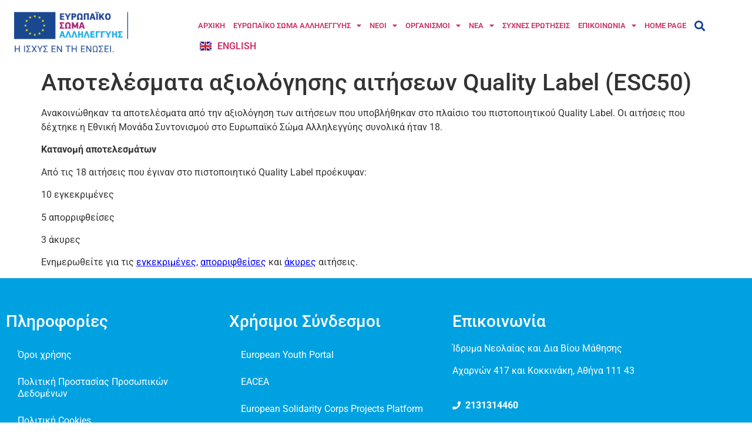

--- FILE ---
content_type: text/html; charset=UTF-8
request_url: https://europeansolidaritycorps.gr/2021/05/26/apotelesmata-axiologisis-aitiseon-quality-label-esc50/
body_size: 13284
content:
<!doctype html>
<html lang="el">
<head>
	<meta charset="UTF-8">
	<meta name="viewport" content="width=device-width, initial-scale=1">
	<link rel="profile" href="https://gmpg.org/xfn/11">
	<title>Αποτελέσματα αξιολόγησης αιτήσεων Quality Label (ESC50) &#8211; Ευρωπαϊκό Σώμα Αλληλεγγύης</title>
<meta name='robots' content='max-image-preview:large' />
<link rel="alternate" type="application/rss+xml" title="Ροή RSS &raquo; Ευρωπαϊκό Σώμα Αλληλεγγύης" href="https://europeansolidaritycorps.gr/feed/" />
<link rel="alternate" type="application/rss+xml" title="Ροή Σχολίων &raquo; Ευρωπαϊκό Σώμα Αλληλεγγύης" href="https://europeansolidaritycorps.gr/comments/feed/" />
<link rel="alternate" type="application/rss+xml" title="Ροή Σχολίων Ευρωπαϊκό Σώμα Αλληλεγγύης &raquo; Αποτελέσματα αξιολόγησης αιτήσεων Quality Label (ESC50)" href="https://europeansolidaritycorps.gr/2021/05/26/apotelesmata-axiologisis-aitiseon-quality-label-esc50/feed/" />
<link rel="alternate" title="oEmbed (JSON)" type="application/json+oembed" href="https://europeansolidaritycorps.gr/wp-json/oembed/1.0/embed?url=https%3A%2F%2Feuropeansolidaritycorps.gr%2F2021%2F05%2F26%2Fapotelesmata-axiologisis-aitiseon-quality-label-esc50%2F&#038;lang=el" />
<link rel="alternate" title="oEmbed (XML)" type="text/xml+oembed" href="https://europeansolidaritycorps.gr/wp-json/oembed/1.0/embed?url=https%3A%2F%2Feuropeansolidaritycorps.gr%2F2021%2F05%2F26%2Fapotelesmata-axiologisis-aitiseon-quality-label-esc50%2F&#038;format=xml&#038;lang=el" />
<style id='wp-img-auto-sizes-contain-inline-css'>
img:is([sizes=auto i],[sizes^="auto," i]){contain-intrinsic-size:3000px 1500px}
/*# sourceURL=wp-img-auto-sizes-contain-inline-css */
</style>

<style id='wp-emoji-styles-inline-css'>

	img.wp-smiley, img.emoji {
		display: inline !important;
		border: none !important;
		box-shadow: none !important;
		height: 1em !important;
		width: 1em !important;
		margin: 0 0.07em !important;
		vertical-align: -0.1em !important;
		background: none !important;
		padding: 0 !important;
	}
/*# sourceURL=wp-emoji-styles-inline-css */
</style>
<link rel='stylesheet' id='hello-elementor-css' href='https://europeansolidaritycorps.gr/wp-content/themes/hello-elementor/assets/css/reset.css?ver=3.4.5' media='all' />
<link rel='stylesheet' id='hello-elementor-theme-style-css' href='https://europeansolidaritycorps.gr/wp-content/themes/hello-elementor/assets/css/theme.css?ver=3.4.5' media='all' />
<link rel='stylesheet' id='hello-elementor-header-footer-css' href='https://europeansolidaritycorps.gr/wp-content/themes/hello-elementor/assets/css/header-footer.css?ver=3.4.5' media='all' />
<link rel='stylesheet' id='elementor-frontend-css' href='https://europeansolidaritycorps.gr/wp-content/plugins/elementor/assets/css/frontend.min.css?ver=3.34.1' media='all' />
<link rel='stylesheet' id='elementor-post-6-css' href='https://europeansolidaritycorps.gr/wp-content/uploads/elementor/css/post-6.css?ver=1767869297' media='all' />
<link rel='stylesheet' id='widget-nav-menu-css' href='https://europeansolidaritycorps.gr/wp-content/plugins/elementor-pro/assets/css/widget-nav-menu.min.css?ver=3.34.0' media='all' />
<link rel='stylesheet' id='widget-image-css' href='https://europeansolidaritycorps.gr/wp-content/plugins/elementor/assets/css/widget-image.min.css?ver=3.34.1' media='all' />
<link rel='stylesheet' id='widget-search-form-css' href='https://europeansolidaritycorps.gr/wp-content/plugins/elementor-pro/assets/css/widget-search-form.min.css?ver=3.34.0' media='all' />
<link rel='stylesheet' id='elementor-icons-shared-0-css' href='https://europeansolidaritycorps.gr/wp-content/plugins/elementor/assets/lib/font-awesome/css/fontawesome.min.css?ver=5.15.3' media='all' />
<link rel='stylesheet' id='elementor-icons-fa-solid-css' href='https://europeansolidaritycorps.gr/wp-content/plugins/elementor/assets/lib/font-awesome/css/solid.min.css?ver=5.15.3' media='all' />
<link rel='stylesheet' id='e-sticky-css' href='https://europeansolidaritycorps.gr/wp-content/plugins/elementor-pro/assets/css/modules/sticky.min.css?ver=3.34.0' media='all' />
<link rel='stylesheet' id='e-motion-fx-css' href='https://europeansolidaritycorps.gr/wp-content/plugins/elementor-pro/assets/css/modules/motion-fx.min.css?ver=3.34.0' media='all' />
<link rel='stylesheet' id='widget-heading-css' href='https://europeansolidaritycorps.gr/wp-content/plugins/elementor/assets/css/widget-heading.min.css?ver=3.34.1' media='all' />
<link rel='stylesheet' id='widget-icon-list-css' href='https://europeansolidaritycorps.gr/wp-content/plugins/elementor/assets/css/widget-icon-list.min.css?ver=3.34.1' media='all' />
<link rel='stylesheet' id='widget-social-icons-css' href='https://europeansolidaritycorps.gr/wp-content/plugins/elementor/assets/css/widget-social-icons.min.css?ver=3.34.1' media='all' />
<link rel='stylesheet' id='e-apple-webkit-css' href='https://europeansolidaritycorps.gr/wp-content/plugins/elementor/assets/css/conditionals/apple-webkit.min.css?ver=3.34.1' media='all' />
<link rel='stylesheet' id='elementor-icons-css' href='https://europeansolidaritycorps.gr/wp-content/plugins/elementor/assets/lib/eicons/css/elementor-icons.min.css?ver=5.45.0' media='all' />
<link rel='stylesheet' id='cpel-language-switcher-css' href='https://europeansolidaritycorps.gr/wp-content/plugins/connect-polylang-elementor/assets/css/language-switcher.min.css?ver=2.5.5' media='all' />
<link rel='stylesheet' id='elementor-post-11-css' href='https://europeansolidaritycorps.gr/wp-content/uploads/elementor/css/post-11.css?ver=1767869297' media='all' />
<link rel='stylesheet' id='elementor-post-77-css' href='https://europeansolidaritycorps.gr/wp-content/uploads/elementor/css/post-77.css?ver=1767869297' media='all' />
<link rel='stylesheet' id='elementor-gf-local-roboto-css' href='https://europeansolidaritycorps.gr/wp-content/uploads/elementor/google-fonts/css/roboto.css?ver=1756841113' media='all' />
<link rel='stylesheet' id='elementor-gf-local-robotoslab-css' href='https://europeansolidaritycorps.gr/wp-content/uploads/elementor/google-fonts/css/robotoslab.css?ver=1756841116' media='all' />
<link rel='stylesheet' id='elementor-icons-fa-brands-css' href='https://europeansolidaritycorps.gr/wp-content/plugins/elementor/assets/lib/font-awesome/css/brands.min.css?ver=5.15.3' media='all' />
<script src="https://europeansolidaritycorps.gr/wp-includes/js/jquery/jquery.min.js?ver=3.7.1" id="jquery-core-js"></script>
<script src="https://europeansolidaritycorps.gr/wp-includes/js/jquery/jquery-migrate.min.js?ver=3.4.1" id="jquery-migrate-js"></script>
<link rel="https://api.w.org/" href="https://europeansolidaritycorps.gr/wp-json/" /><link rel="alternate" title="JSON" type="application/json" href="https://europeansolidaritycorps.gr/wp-json/wp/v2/posts/70216" /><link rel="EditURI" type="application/rsd+xml" title="RSD" href="https://europeansolidaritycorps.gr/xmlrpc.php?rsd" />
<meta name="generator" content="WordPress 6.9" />
<link rel="canonical" href="https://europeansolidaritycorps.gr/2021/05/26/apotelesmata-axiologisis-aitiseon-quality-label-esc50/" />
<link rel='shortlink' href='https://europeansolidaritycorps.gr/?p=70216' />
<meta name="generator" content="Elementor 3.34.1; features: additional_custom_breakpoints; settings: css_print_method-external, google_font-enabled, font_display-auto">
			<style>
				.e-con.e-parent:nth-of-type(n+4):not(.e-lazyloaded):not(.e-no-lazyload),
				.e-con.e-parent:nth-of-type(n+4):not(.e-lazyloaded):not(.e-no-lazyload) * {
					background-image: none !important;
				}
				@media screen and (max-height: 1024px) {
					.e-con.e-parent:nth-of-type(n+3):not(.e-lazyloaded):not(.e-no-lazyload),
					.e-con.e-parent:nth-of-type(n+3):not(.e-lazyloaded):not(.e-no-lazyload) * {
						background-image: none !important;
					}
				}
				@media screen and (max-height: 640px) {
					.e-con.e-parent:nth-of-type(n+2):not(.e-lazyloaded):not(.e-no-lazyload),
					.e-con.e-parent:nth-of-type(n+2):not(.e-lazyloaded):not(.e-no-lazyload) * {
						background-image: none !important;
					}
				}
			</style>
			<link rel="icon" href="https://europeansolidaritycorps.gr/wp-content/uploads/2025/09/cropped-330426-32x32.png" sizes="32x32" />
<link rel="icon" href="https://europeansolidaritycorps.gr/wp-content/uploads/2025/09/cropped-330426-192x192.png" sizes="192x192" />
<link rel="apple-touch-icon" href="https://europeansolidaritycorps.gr/wp-content/uploads/2025/09/cropped-330426-180x180.png" />
<meta name="msapplication-TileImage" content="https://europeansolidaritycorps.gr/wp-content/uploads/2025/09/cropped-330426-270x270.png" />
</head>
<body class="wp-singular post-template-default single single-post postid-70216 single-format-standard wp-custom-logo wp-embed-responsive wp-theme-hello-elementor hello-elementor-default elementor-default elementor-kit-6">


<a class="skip-link screen-reader-text" href="#content">Μετάβαση στο περιεχόμενο</a>

		<header data-elementor-type="header" data-elementor-id="11" class="elementor elementor-11 elementor-location-header" data-elementor-post-type="elementor_library">
					<section class="elementor-section elementor-top-section elementor-element elementor-element-dbbe62d elementor-section-content-middle elementor-section-full_width elementor-section-height-default elementor-section-height-default" data-id="dbbe62d" data-element_type="section">
						<div class="elementor-container elementor-column-gap-default">
					<div class="elementor-column elementor-col-50 elementor-top-column elementor-element elementor-element-f14beed" data-id="f14beed" data-element_type="column">
			<div class="elementor-widget-wrap elementor-element-populated">
						<div class="elementor-element elementor-element-8e93148 elementor-widget__width-auto elementor-nav-menu--dropdown-mobile elementor-nav-menu--stretch elementor-widget-mobile__width-auto elementor-hidden-desktop elementor-hidden-tablet elementor-nav-menu__text-align-aside elementor-nav-menu--toggle elementor-nav-menu--burger elementor-widget elementor-widget-nav-menu" data-id="8e93148" data-element_type="widget" data-settings="{&quot;full_width&quot;:&quot;stretch&quot;,&quot;layout&quot;:&quot;horizontal&quot;,&quot;submenu_icon&quot;:{&quot;value&quot;:&quot;&lt;i class=\&quot;fas fa-caret-down\&quot; aria-hidden=\&quot;true\&quot;&gt;&lt;\/i&gt;&quot;,&quot;library&quot;:&quot;fa-solid&quot;},&quot;toggle&quot;:&quot;burger&quot;}" data-widget_type="nav-menu.default">
				<div class="elementor-widget-container">
								<nav aria-label="Menu" class="elementor-nav-menu--main elementor-nav-menu__container elementor-nav-menu--layout-horizontal e--pointer-underline e--animation-fade">
				<ul id="menu-1-8e93148" class="elementor-nav-menu"><li class="menu-item menu-item-type-post_type menu-item-object-page menu-item-home menu-item-40"><a href="https://europeansolidaritycorps.gr/" class="elementor-item">ΑΡΧΙΚΗ</a></li>
<li class="menu-item menu-item-type-custom menu-item-object-custom menu-item-has-children menu-item-71396"><a href="#!" class="elementor-item elementor-item-anchor">ΕΥΡΩΠΑΪΚΟ ΣΩΜΑ ΑΛΛΗΛΕΓΓΥΗΣ</a>
<ul class="sub-menu elementor-nav-menu--dropdown">
	<li class="menu-item menu-item-type-post_type menu-item-object-page menu-item-119"><a href="https://europeansolidaritycorps.gr/evropaiko-soma-allileggyis/esc-2014-2020/" class="elementor-sub-item">ΕΥΡΩΠΑΪΚΟ ΣΩΜΑ ΑΛΛΗΛΕΓΓΥΗΣ 2014-2020</a></li>
	<li class="menu-item menu-item-type-post_type menu-item-object-page menu-item-118"><a href="https://europeansolidaritycorps.gr/evropaiko-soma-allileggyis/esc-2021-2027/" class="elementor-sub-item">ΕΥΡΩΠΑΪΚΟ ΣΩΜΑ ΑΛΛΗΛΕΓΓΥΗΣ 2021-2027</a></li>
	<li class="menu-item menu-item-type-post_type menu-item-object-page menu-item-116"><a href="https://europeansolidaritycorps.gr/evropaiko-soma-allileggyis/%cf%80%cf%81%ce%bf%ce%b8%ce%b5%cf%83%ce%bc%ce%b9%ce%b5%cf%83-%cf%85%cf%80%ce%bf%ce%b2%ce%bf%ce%bb%ce%b7%cf%83-%ce%b1%ce%b9%cf%84%ce%b7%cf%83%ce%b5%cf%89%ce%bd/" class="elementor-sub-item">ΠΡΟΘΕΣΜΙΕΣ ΥΠΟΒΟΛΗΣ ΑΙΤΗΣΕΩΝ</a></li>
	<li class="menu-item menu-item-type-post_type menu-item-object-page menu-item-69343"><a href="https://europeansolidaritycorps.gr/%cf%80%cf%81%ce%bf%cf%84%ce%b5%cf%81%ce%b1%ce%b9%ce%bf%cf%84%ce%b7%cf%84%ce%b5%cf%83/" class="elementor-sub-item">ΠΡΟΤΕΡΑΙΟΤΗΤΕΣ</a></li>
	<li class="menu-item menu-item-type-post_type menu-item-object-page menu-item-69346"><a href="https://europeansolidaritycorps.gr/%ce%b5%ce%b8%ce%bd%ce%b9%ce%ba%ce%b5%cf%83-%cf%80%cf%81%ce%bf%cf%84%ce%b5%cf%81%ce%b1%ce%b9%ce%bf%cf%84%ce%b7%cf%84%ce%b5%cf%83/" class="elementor-sub-item">ΕΘΝΙΚΕΣ ΠΡΟΤΕΡΑΙΟΤΗΤΕΣ</a></li>
	<li class="menu-item menu-item-type-post_type menu-item-object-page menu-item-115"><a href="https://europeansolidaritycorps.gr/evropaiko-soma-allileggyis/%cf%80%cf%81%ce%bf%cf%8b%cf%80%ce%bf%ce%bb%ce%bf%ce%b3%ce%b9%cf%83%ce%bc%ce%bf%cf%83/" class="elementor-sub-item">ΠΡΟΫΠΟΛΟΓΙΣΜΟΣ</a></li>
	<li class="menu-item menu-item-type-post_type menu-item-object-page menu-item-114"><a href="https://europeansolidaritycorps.gr/evropaiko-soma-allileggyis/%ce%bf%ce%b4%ce%b7%ce%b3%ce%bf%ce%b9-%ce%b5%ce%bd%cf%84%cf%85%cf%80%ce%b1/" class="elementor-sub-item">ΟΔΗΓΟΙ/ΕΝΤΥΠΑ</a></li>
	<li class="menu-item menu-item-type-taxonomy menu-item-object-category menu-item-68906"><a href="https://europeansolidaritycorps.gr/category/net_eng/" class="elementor-sub-item">ΔΡΑΣΤΗΡΙΟΤΗΤΕΣ ΝΕΤ</a></li>
	<li class="menu-item menu-item-type-taxonomy menu-item-object-category menu-item-69293"><a href="https://europeansolidaritycorps.gr/category/tec/" class="elementor-sub-item">TEC</a></li>
	<li class="menu-item menu-item-type-post_type menu-item-object-page menu-item-111"><a href="https://europeansolidaritycorps.gr/evropaiko-soma-allileggyis/youthpass/" class="elementor-sub-item">YOUTHPASS</a></li>
	<li class="menu-item menu-item-type-taxonomy menu-item-object-category menu-item-68907"><a href="https://europeansolidaritycorps.gr/category/good-practices/" class="elementor-sub-item">ΚΑΛΕΣ ΠΡΑΚΤΙΚΕΣ</a></li>
	<li class="menu-item menu-item-type-post_type menu-item-object-page menu-item-71192"><a href="https://europeansolidaritycorps.gr/evropaiko-soma-allileggyis/politiki-enstaseon-paraponon/" class="elementor-sub-item">ΠΟΛΙΤΙΚΗ ΕΝΣΤΑΣΕΩΝ-ΠΑΡΑΠΟΝΩΝ</a></li>
	<li class="menu-item menu-item-type-post_type menu-item-object-page menu-item-109"><a href="https://europeansolidaritycorps.gr/evropaiko-soma-allileggyis/%ce%b3%ce%b5%ce%bd%ce%b9%ce%ba%ce%bf%ce%b9-%ce%bf%cf%81%ce%bf%ce%b9/" class="elementor-sub-item">ΓΕΝΙΚΟΙ ΟΡΟΙ</a></li>
</ul>
</li>
<li class="menu-item menu-item-type-post_type menu-item-object-page menu-item-has-children menu-item-71402"><a href="https://europeansolidaritycorps.gr/neoi/" class="elementor-item">ΝΕΟΙ</a>
<ul class="sub-menu elementor-nav-menu--dropdown">
	<li class="menu-item menu-item-type-post_type menu-item-object-page menu-item-152"><a href="https://europeansolidaritycorps.gr/neoi/%cf%83%cf%87%ce%b5%ce%b4%ce%b9%ce%b1-%ce%b1%ce%bb%ce%bb%ce%b7%ce%bb%ce%b5%ce%b3%ce%b3%cf%85%ce%b7%cf%83/" class="elementor-sub-item">ΣΧΕΔΙΑ ΑΛΛΗΛΕΓΓΥΗΣ</a></li>
	<li class="menu-item menu-item-type-post_type menu-item-object-page menu-item-153"><a href="https://europeansolidaritycorps.gr/neoi/%cf%83%cf%87%ce%b5%ce%b4%ce%b9%ce%b1-%ce%b5%ce%b8%ce%b5%ce%bb%ce%bf%ce%bd%cf%84%ce%b9%cf%83%ce%bc%ce%bf%cf%85/" class="elementor-sub-item">ΣΧΕΔΙΑ ΕΘΕΛΟΝΤΙΣΜΟΥ</a></li>
</ul>
</li>
<li class="menu-item menu-item-type-post_type menu-item-object-page menu-item-has-children menu-item-71403"><a href="https://europeansolidaritycorps.gr/organismoi/" class="elementor-item">ΟΡΓΑΝΙΣΜΟΙ</a>
<ul class="sub-menu elementor-nav-menu--dropdown">
	<li class="menu-item menu-item-type-custom menu-item-object-custom menu-item-68914"><a href="https://webgate.ec.europa.eu/erasmus-esc/" class="elementor-sub-item">ΠΛΑΤΦΟΡΜΑ ΕΓΓΡΑΦΗΣ ΟΡΓΑΝΙΣΜΩΝ</a></li>
	<li class="menu-item menu-item-type-custom menu-item-object-custom menu-item-68915"><a href="https://webgate.ec.europa.eu/web-esc/screen/home" class="elementor-sub-item">ΠΛΑΤΦΟΡΜΑ ΗΛΕΚΤΡΟΝΙΚΩΝ ΑΙΤΗΣΕΩΝ  QUALITY LABEL</a></li>
	<li class="menu-item menu-item-type-custom menu-item-object-custom menu-item-68916"><a href="https://webgate.ec.europa.eu/erasmus-esc/index/" class="elementor-sub-item">ΠΛΑΤΦΟΡΜΑ ΗΛΕΚΤΡΟΝΙΚΩΝ ΑΙΤΗΣΕΩΝ 2021-2027</a></li>
	<li class="menu-item menu-item-type-post_type menu-item-object-page menu-item-154"><a href="https://europeansolidaritycorps.gr/organismoi/quality-label/" class="elementor-sub-item">QUALITY LABEL</a></li>
	<li class="menu-item menu-item-type-post_type menu-item-object-page menu-item-160"><a href="https://europeansolidaritycorps.gr/organismoi/%cf%83%cf%87%ce%b5%ce%b4%ce%b9%ce%b1-%ce%b5%ce%b8%ce%b5%ce%bb%ce%bf%ce%bd%cf%84%ce%b9%cf%83%ce%bc%ce%bf%cf%85/" class="elementor-sub-item">ΣΧΕΔΙΑ ΕΘΕΛΟΝΤΙΣΜΟΥ</a></li>
	<li class="menu-item menu-item-type-post_type menu-item-object-page menu-item-159"><a href="https://europeansolidaritycorps.gr/organismoi/%cf%83%cf%87%ce%b5%ce%b4%ce%b9%ce%b1-%ce%b1%ce%bb%ce%bb%ce%b7%ce%bb%ce%b5%ce%b3%ce%b3%cf%85%ce%b7%cf%83/" class="elementor-sub-item">ΣΧΕΔΙΑ ΑΛΛΗΛΕΓΓΥΗΣ</a></li>
	<li class="menu-item menu-item-type-post_type menu-item-object-page menu-item-155"><a href="https://europeansolidaritycorps.gr/organismoi/%ce%bf%cf%81%ce%bf%ce%b9-%ce%b4%ce%b7%ce%bc%ce%bf%cf%83%ce%b9%ce%bf%cf%84%ce%b7%cf%84%ce%b1%cf%83/" class="elementor-sub-item">ΟΡΟΙ ΔΗΜΟΣΙΟΤΗΤΑΣ</a></li>
</ul>
</li>
<li class="menu-item menu-item-type-custom menu-item-object-custom menu-item-has-children menu-item-69056"><a href="#!" class="elementor-item elementor-item-anchor">ΝΕΑ</a>
<ul class="sub-menu elementor-nav-menu--dropdown">
	<li class="menu-item menu-item-type-taxonomy menu-item-object-category menu-item-69057"><a href="https://europeansolidaritycorps.gr/category/news/announcements/" class="elementor-sub-item">ΑΝΑΚΟΙΝΩΣΕΙΣ</a></li>
	<li class="menu-item menu-item-type-taxonomy menu-item-object-category menu-item-69055"><a href="https://europeansolidaritycorps.gr/category/news/ekdiloseis/" class="elementor-sub-item">ΕΚΔΗΛΩΣΕΙΣ</a></li>
	<li class="menu-item menu-item-type-taxonomy menu-item-object-category current-post-ancestor current-menu-parent current-post-parent menu-item-69054"><a href="https://europeansolidaritycorps.gr/category/news/apotelesmata-axiologisis/" class="elementor-sub-item">ΑΠΟΤΕΛΕΣΜΑΤΑ ΑΞΙΟΛΟΓΗΣΗΣ</a></li>
</ul>
</li>
<li class="menu-item menu-item-type-post_type menu-item-object-page menu-item-68952"><a href="https://europeansolidaritycorps.gr/syxnes-erotiseis/" class="elementor-item">ΣΥΧΝΕΣ ΕΡΩΤΗΣΕΙΣ</a></li>
<li class="menu-item menu-item-type-post_type menu-item-object-page menu-item-has-children menu-item-41"><a href="https://europeansolidaritycorps.gr/epikoinonia/" class="elementor-item">ΕΠΙΚΟΙΝΩΝΙΑ</a>
<ul class="sub-menu elementor-nav-menu--dropdown">
	<li class="menu-item menu-item-type-post_type menu-item-object-page menu-item-161"><a href="https://europeansolidaritycorps.gr/epikoinonia/stelechi-e-m-s/" class="elementor-sub-item">ΣΤΕΛΕΧΗ ΕΜΣ</a></li>
</ul>
</li>
<li class="menu-item menu-item-type-post_type menu-item-object-page menu-item-71193"><a href="https://europeansolidaritycorps.gr/en/" class="elementor-item">Home Page</a></li>
</ul>			</nav>
					<div class="elementor-menu-toggle" role="button" tabindex="0" aria-label="Menu Toggle" aria-expanded="false">
			<i aria-hidden="true" role="presentation" class="elementor-menu-toggle__icon--open eicon-menu-bar"></i><i aria-hidden="true" role="presentation" class="elementor-menu-toggle__icon--close eicon-close"></i>		</div>
					<nav class="elementor-nav-menu--dropdown elementor-nav-menu__container" aria-hidden="true">
				<ul id="menu-2-8e93148" class="elementor-nav-menu"><li class="menu-item menu-item-type-post_type menu-item-object-page menu-item-home menu-item-40"><a href="https://europeansolidaritycorps.gr/" class="elementor-item" tabindex="-1">ΑΡΧΙΚΗ</a></li>
<li class="menu-item menu-item-type-custom menu-item-object-custom menu-item-has-children menu-item-71396"><a href="#!" class="elementor-item elementor-item-anchor" tabindex="-1">ΕΥΡΩΠΑΪΚΟ ΣΩΜΑ ΑΛΛΗΛΕΓΓΥΗΣ</a>
<ul class="sub-menu elementor-nav-menu--dropdown">
	<li class="menu-item menu-item-type-post_type menu-item-object-page menu-item-119"><a href="https://europeansolidaritycorps.gr/evropaiko-soma-allileggyis/esc-2014-2020/" class="elementor-sub-item" tabindex="-1">ΕΥΡΩΠΑΪΚΟ ΣΩΜΑ ΑΛΛΗΛΕΓΓΥΗΣ 2014-2020</a></li>
	<li class="menu-item menu-item-type-post_type menu-item-object-page menu-item-118"><a href="https://europeansolidaritycorps.gr/evropaiko-soma-allileggyis/esc-2021-2027/" class="elementor-sub-item" tabindex="-1">ΕΥΡΩΠΑΪΚΟ ΣΩΜΑ ΑΛΛΗΛΕΓΓΥΗΣ 2021-2027</a></li>
	<li class="menu-item menu-item-type-post_type menu-item-object-page menu-item-116"><a href="https://europeansolidaritycorps.gr/evropaiko-soma-allileggyis/%cf%80%cf%81%ce%bf%ce%b8%ce%b5%cf%83%ce%bc%ce%b9%ce%b5%cf%83-%cf%85%cf%80%ce%bf%ce%b2%ce%bf%ce%bb%ce%b7%cf%83-%ce%b1%ce%b9%cf%84%ce%b7%cf%83%ce%b5%cf%89%ce%bd/" class="elementor-sub-item" tabindex="-1">ΠΡΟΘΕΣΜΙΕΣ ΥΠΟΒΟΛΗΣ ΑΙΤΗΣΕΩΝ</a></li>
	<li class="menu-item menu-item-type-post_type menu-item-object-page menu-item-69343"><a href="https://europeansolidaritycorps.gr/%cf%80%cf%81%ce%bf%cf%84%ce%b5%cf%81%ce%b1%ce%b9%ce%bf%cf%84%ce%b7%cf%84%ce%b5%cf%83/" class="elementor-sub-item" tabindex="-1">ΠΡΟΤΕΡΑΙΟΤΗΤΕΣ</a></li>
	<li class="menu-item menu-item-type-post_type menu-item-object-page menu-item-69346"><a href="https://europeansolidaritycorps.gr/%ce%b5%ce%b8%ce%bd%ce%b9%ce%ba%ce%b5%cf%83-%cf%80%cf%81%ce%bf%cf%84%ce%b5%cf%81%ce%b1%ce%b9%ce%bf%cf%84%ce%b7%cf%84%ce%b5%cf%83/" class="elementor-sub-item" tabindex="-1">ΕΘΝΙΚΕΣ ΠΡΟΤΕΡΑΙΟΤΗΤΕΣ</a></li>
	<li class="menu-item menu-item-type-post_type menu-item-object-page menu-item-115"><a href="https://europeansolidaritycorps.gr/evropaiko-soma-allileggyis/%cf%80%cf%81%ce%bf%cf%8b%cf%80%ce%bf%ce%bb%ce%bf%ce%b3%ce%b9%cf%83%ce%bc%ce%bf%cf%83/" class="elementor-sub-item" tabindex="-1">ΠΡΟΫΠΟΛΟΓΙΣΜΟΣ</a></li>
	<li class="menu-item menu-item-type-post_type menu-item-object-page menu-item-114"><a href="https://europeansolidaritycorps.gr/evropaiko-soma-allileggyis/%ce%bf%ce%b4%ce%b7%ce%b3%ce%bf%ce%b9-%ce%b5%ce%bd%cf%84%cf%85%cf%80%ce%b1/" class="elementor-sub-item" tabindex="-1">ΟΔΗΓΟΙ/ΕΝΤΥΠΑ</a></li>
	<li class="menu-item menu-item-type-taxonomy menu-item-object-category menu-item-68906"><a href="https://europeansolidaritycorps.gr/category/net_eng/" class="elementor-sub-item" tabindex="-1">ΔΡΑΣΤΗΡΙΟΤΗΤΕΣ ΝΕΤ</a></li>
	<li class="menu-item menu-item-type-taxonomy menu-item-object-category menu-item-69293"><a href="https://europeansolidaritycorps.gr/category/tec/" class="elementor-sub-item" tabindex="-1">TEC</a></li>
	<li class="menu-item menu-item-type-post_type menu-item-object-page menu-item-111"><a href="https://europeansolidaritycorps.gr/evropaiko-soma-allileggyis/youthpass/" class="elementor-sub-item" tabindex="-1">YOUTHPASS</a></li>
	<li class="menu-item menu-item-type-taxonomy menu-item-object-category menu-item-68907"><a href="https://europeansolidaritycorps.gr/category/good-practices/" class="elementor-sub-item" tabindex="-1">ΚΑΛΕΣ ΠΡΑΚΤΙΚΕΣ</a></li>
	<li class="menu-item menu-item-type-post_type menu-item-object-page menu-item-71192"><a href="https://europeansolidaritycorps.gr/evropaiko-soma-allileggyis/politiki-enstaseon-paraponon/" class="elementor-sub-item" tabindex="-1">ΠΟΛΙΤΙΚΗ ΕΝΣΤΑΣΕΩΝ-ΠΑΡΑΠΟΝΩΝ</a></li>
	<li class="menu-item menu-item-type-post_type menu-item-object-page menu-item-109"><a href="https://europeansolidaritycorps.gr/evropaiko-soma-allileggyis/%ce%b3%ce%b5%ce%bd%ce%b9%ce%ba%ce%bf%ce%b9-%ce%bf%cf%81%ce%bf%ce%b9/" class="elementor-sub-item" tabindex="-1">ΓΕΝΙΚΟΙ ΟΡΟΙ</a></li>
</ul>
</li>
<li class="menu-item menu-item-type-post_type menu-item-object-page menu-item-has-children menu-item-71402"><a href="https://europeansolidaritycorps.gr/neoi/" class="elementor-item" tabindex="-1">ΝΕΟΙ</a>
<ul class="sub-menu elementor-nav-menu--dropdown">
	<li class="menu-item menu-item-type-post_type menu-item-object-page menu-item-152"><a href="https://europeansolidaritycorps.gr/neoi/%cf%83%cf%87%ce%b5%ce%b4%ce%b9%ce%b1-%ce%b1%ce%bb%ce%bb%ce%b7%ce%bb%ce%b5%ce%b3%ce%b3%cf%85%ce%b7%cf%83/" class="elementor-sub-item" tabindex="-1">ΣΧΕΔΙΑ ΑΛΛΗΛΕΓΓΥΗΣ</a></li>
	<li class="menu-item menu-item-type-post_type menu-item-object-page menu-item-153"><a href="https://europeansolidaritycorps.gr/neoi/%cf%83%cf%87%ce%b5%ce%b4%ce%b9%ce%b1-%ce%b5%ce%b8%ce%b5%ce%bb%ce%bf%ce%bd%cf%84%ce%b9%cf%83%ce%bc%ce%bf%cf%85/" class="elementor-sub-item" tabindex="-1">ΣΧΕΔΙΑ ΕΘΕΛΟΝΤΙΣΜΟΥ</a></li>
</ul>
</li>
<li class="menu-item menu-item-type-post_type menu-item-object-page menu-item-has-children menu-item-71403"><a href="https://europeansolidaritycorps.gr/organismoi/" class="elementor-item" tabindex="-1">ΟΡΓΑΝΙΣΜΟΙ</a>
<ul class="sub-menu elementor-nav-menu--dropdown">
	<li class="menu-item menu-item-type-custom menu-item-object-custom menu-item-68914"><a href="https://webgate.ec.europa.eu/erasmus-esc/" class="elementor-sub-item" tabindex="-1">ΠΛΑΤΦΟΡΜΑ ΕΓΓΡΑΦΗΣ ΟΡΓΑΝΙΣΜΩΝ</a></li>
	<li class="menu-item menu-item-type-custom menu-item-object-custom menu-item-68915"><a href="https://webgate.ec.europa.eu/web-esc/screen/home" class="elementor-sub-item" tabindex="-1">ΠΛΑΤΦΟΡΜΑ ΗΛΕΚΤΡΟΝΙΚΩΝ ΑΙΤΗΣΕΩΝ  QUALITY LABEL</a></li>
	<li class="menu-item menu-item-type-custom menu-item-object-custom menu-item-68916"><a href="https://webgate.ec.europa.eu/erasmus-esc/index/" class="elementor-sub-item" tabindex="-1">ΠΛΑΤΦΟΡΜΑ ΗΛΕΚΤΡΟΝΙΚΩΝ ΑΙΤΗΣΕΩΝ 2021-2027</a></li>
	<li class="menu-item menu-item-type-post_type menu-item-object-page menu-item-154"><a href="https://europeansolidaritycorps.gr/organismoi/quality-label/" class="elementor-sub-item" tabindex="-1">QUALITY LABEL</a></li>
	<li class="menu-item menu-item-type-post_type menu-item-object-page menu-item-160"><a href="https://europeansolidaritycorps.gr/organismoi/%cf%83%cf%87%ce%b5%ce%b4%ce%b9%ce%b1-%ce%b5%ce%b8%ce%b5%ce%bb%ce%bf%ce%bd%cf%84%ce%b9%cf%83%ce%bc%ce%bf%cf%85/" class="elementor-sub-item" tabindex="-1">ΣΧΕΔΙΑ ΕΘΕΛΟΝΤΙΣΜΟΥ</a></li>
	<li class="menu-item menu-item-type-post_type menu-item-object-page menu-item-159"><a href="https://europeansolidaritycorps.gr/organismoi/%cf%83%cf%87%ce%b5%ce%b4%ce%b9%ce%b1-%ce%b1%ce%bb%ce%bb%ce%b7%ce%bb%ce%b5%ce%b3%ce%b3%cf%85%ce%b7%cf%83/" class="elementor-sub-item" tabindex="-1">ΣΧΕΔΙΑ ΑΛΛΗΛΕΓΓΥΗΣ</a></li>
	<li class="menu-item menu-item-type-post_type menu-item-object-page menu-item-155"><a href="https://europeansolidaritycorps.gr/organismoi/%ce%bf%cf%81%ce%bf%ce%b9-%ce%b4%ce%b7%ce%bc%ce%bf%cf%83%ce%b9%ce%bf%cf%84%ce%b7%cf%84%ce%b1%cf%83/" class="elementor-sub-item" tabindex="-1">ΟΡΟΙ ΔΗΜΟΣΙΟΤΗΤΑΣ</a></li>
</ul>
</li>
<li class="menu-item menu-item-type-custom menu-item-object-custom menu-item-has-children menu-item-69056"><a href="#!" class="elementor-item elementor-item-anchor" tabindex="-1">ΝΕΑ</a>
<ul class="sub-menu elementor-nav-menu--dropdown">
	<li class="menu-item menu-item-type-taxonomy menu-item-object-category menu-item-69057"><a href="https://europeansolidaritycorps.gr/category/news/announcements/" class="elementor-sub-item" tabindex="-1">ΑΝΑΚΟΙΝΩΣΕΙΣ</a></li>
	<li class="menu-item menu-item-type-taxonomy menu-item-object-category menu-item-69055"><a href="https://europeansolidaritycorps.gr/category/news/ekdiloseis/" class="elementor-sub-item" tabindex="-1">ΕΚΔΗΛΩΣΕΙΣ</a></li>
	<li class="menu-item menu-item-type-taxonomy menu-item-object-category current-post-ancestor current-menu-parent current-post-parent menu-item-69054"><a href="https://europeansolidaritycorps.gr/category/news/apotelesmata-axiologisis/" class="elementor-sub-item" tabindex="-1">ΑΠΟΤΕΛΕΣΜΑΤΑ ΑΞΙΟΛΟΓΗΣΗΣ</a></li>
</ul>
</li>
<li class="menu-item menu-item-type-post_type menu-item-object-page menu-item-68952"><a href="https://europeansolidaritycorps.gr/syxnes-erotiseis/" class="elementor-item" tabindex="-1">ΣΥΧΝΕΣ ΕΡΩΤΗΣΕΙΣ</a></li>
<li class="menu-item menu-item-type-post_type menu-item-object-page menu-item-has-children menu-item-41"><a href="https://europeansolidaritycorps.gr/epikoinonia/" class="elementor-item" tabindex="-1">ΕΠΙΚΟΙΝΩΝΙΑ</a>
<ul class="sub-menu elementor-nav-menu--dropdown">
	<li class="menu-item menu-item-type-post_type menu-item-object-page menu-item-161"><a href="https://europeansolidaritycorps.gr/epikoinonia/stelechi-e-m-s/" class="elementor-sub-item" tabindex="-1">ΣΤΕΛΕΧΗ ΕΜΣ</a></li>
</ul>
</li>
<li class="menu-item menu-item-type-post_type menu-item-object-page menu-item-71193"><a href="https://europeansolidaritycorps.gr/en/" class="elementor-item" tabindex="-1">Home Page</a></li>
</ul>			</nav>
						</div>
				</div>
				<div class="elementor-element elementor-element-4067192 elementor-widget__width-initial elementor-widget elementor-widget-theme-site-logo elementor-widget-image" data-id="4067192" data-element_type="widget" data-widget_type="theme-site-logo.default">
				<div class="elementor-widget-container">
											<a href="https://europeansolidaritycorps.gr">
			<img width="300" height="107" src="https://europeansolidaritycorps.gr/wp-content/uploads/2022/10/Group-2@2x-300x107.png" class="attachment-medium size-medium wp-image-7" alt="Ευρωπαϊκό σώμα αλληλεγγύης" srcset="https://europeansolidaritycorps.gr/wp-content/uploads/2022/10/Group-2@2x-300x107.png 300w, https://europeansolidaritycorps.gr/wp-content/uploads/2022/10/Group-2@2x.png 307w" sizes="(max-width: 300px) 100vw, 300px" />				</a>
											</div>
				</div>
				<div class="elementor-element elementor-element-8430af3 elementor-widget__width-auto elementor-hidden-desktop cpel-switcher--layout-horizontal cpel-switcher--aspect-ratio-43 elementor-widget elementor-widget-polylang-language-switcher" data-id="8430af3" data-element_type="widget" data-widget_type="polylang-language-switcher.default">
				<div class="elementor-widget-container">
					<nav class="cpel-switcher__nav"><ul class="cpel-switcher__list"><li class="cpel-switcher__lang"><a lang="en-GB" hreflang="en-GB" href="https://europeansolidaritycorps.gr/en/"><span class="cpel-switcher__flag cpel-switcher__flag--gb"><img src="[data-uri]" alt="English" /></span></a></li></ul></nav>				</div>
				</div>
					</div>
		</div>
				<div class="elementor-column elementor-col-50 elementor-top-column elementor-element elementor-element-45384a7 elementor-hidden-mobile" data-id="45384a7" data-element_type="column">
			<div class="elementor-widget-wrap elementor-element-populated">
						<div class="elementor-element elementor-element-0bc40ee elementor-widget__width-auto elementor-nav-menu--dropdown-tablet elementor-nav-menu__text-align-aside elementor-nav-menu--toggle elementor-nav-menu--burger elementor-widget elementor-widget-nav-menu" data-id="0bc40ee" data-element_type="widget" data-settings="{&quot;layout&quot;:&quot;horizontal&quot;,&quot;submenu_icon&quot;:{&quot;value&quot;:&quot;&lt;i class=\&quot;fas fa-caret-down\&quot; aria-hidden=\&quot;true\&quot;&gt;&lt;\/i&gt;&quot;,&quot;library&quot;:&quot;fa-solid&quot;},&quot;toggle&quot;:&quot;burger&quot;}" data-widget_type="nav-menu.default">
				<div class="elementor-widget-container">
								<nav aria-label="Menu" class="elementor-nav-menu--main elementor-nav-menu__container elementor-nav-menu--layout-horizontal e--pointer-underline e--animation-fade">
				<ul id="menu-1-0bc40ee" class="elementor-nav-menu"><li class="menu-item menu-item-type-post_type menu-item-object-page menu-item-home menu-item-40"><a href="https://europeansolidaritycorps.gr/" class="elementor-item">ΑΡΧΙΚΗ</a></li>
<li class="menu-item menu-item-type-custom menu-item-object-custom menu-item-has-children menu-item-71396"><a href="#!" class="elementor-item elementor-item-anchor">ΕΥΡΩΠΑΪΚΟ ΣΩΜΑ ΑΛΛΗΛΕΓΓΥΗΣ</a>
<ul class="sub-menu elementor-nav-menu--dropdown">
	<li class="menu-item menu-item-type-post_type menu-item-object-page menu-item-119"><a href="https://europeansolidaritycorps.gr/evropaiko-soma-allileggyis/esc-2014-2020/" class="elementor-sub-item">ΕΥΡΩΠΑΪΚΟ ΣΩΜΑ ΑΛΛΗΛΕΓΓΥΗΣ 2014-2020</a></li>
	<li class="menu-item menu-item-type-post_type menu-item-object-page menu-item-118"><a href="https://europeansolidaritycorps.gr/evropaiko-soma-allileggyis/esc-2021-2027/" class="elementor-sub-item">ΕΥΡΩΠΑΪΚΟ ΣΩΜΑ ΑΛΛΗΛΕΓΓΥΗΣ 2021-2027</a></li>
	<li class="menu-item menu-item-type-post_type menu-item-object-page menu-item-116"><a href="https://europeansolidaritycorps.gr/evropaiko-soma-allileggyis/%cf%80%cf%81%ce%bf%ce%b8%ce%b5%cf%83%ce%bc%ce%b9%ce%b5%cf%83-%cf%85%cf%80%ce%bf%ce%b2%ce%bf%ce%bb%ce%b7%cf%83-%ce%b1%ce%b9%cf%84%ce%b7%cf%83%ce%b5%cf%89%ce%bd/" class="elementor-sub-item">ΠΡΟΘΕΣΜΙΕΣ ΥΠΟΒΟΛΗΣ ΑΙΤΗΣΕΩΝ</a></li>
	<li class="menu-item menu-item-type-post_type menu-item-object-page menu-item-69343"><a href="https://europeansolidaritycorps.gr/%cf%80%cf%81%ce%bf%cf%84%ce%b5%cf%81%ce%b1%ce%b9%ce%bf%cf%84%ce%b7%cf%84%ce%b5%cf%83/" class="elementor-sub-item">ΠΡΟΤΕΡΑΙΟΤΗΤΕΣ</a></li>
	<li class="menu-item menu-item-type-post_type menu-item-object-page menu-item-69346"><a href="https://europeansolidaritycorps.gr/%ce%b5%ce%b8%ce%bd%ce%b9%ce%ba%ce%b5%cf%83-%cf%80%cf%81%ce%bf%cf%84%ce%b5%cf%81%ce%b1%ce%b9%ce%bf%cf%84%ce%b7%cf%84%ce%b5%cf%83/" class="elementor-sub-item">ΕΘΝΙΚΕΣ ΠΡΟΤΕΡΑΙΟΤΗΤΕΣ</a></li>
	<li class="menu-item menu-item-type-post_type menu-item-object-page menu-item-115"><a href="https://europeansolidaritycorps.gr/evropaiko-soma-allileggyis/%cf%80%cf%81%ce%bf%cf%8b%cf%80%ce%bf%ce%bb%ce%bf%ce%b3%ce%b9%cf%83%ce%bc%ce%bf%cf%83/" class="elementor-sub-item">ΠΡΟΫΠΟΛΟΓΙΣΜΟΣ</a></li>
	<li class="menu-item menu-item-type-post_type menu-item-object-page menu-item-114"><a href="https://europeansolidaritycorps.gr/evropaiko-soma-allileggyis/%ce%bf%ce%b4%ce%b7%ce%b3%ce%bf%ce%b9-%ce%b5%ce%bd%cf%84%cf%85%cf%80%ce%b1/" class="elementor-sub-item">ΟΔΗΓΟΙ/ΕΝΤΥΠΑ</a></li>
	<li class="menu-item menu-item-type-taxonomy menu-item-object-category menu-item-68906"><a href="https://europeansolidaritycorps.gr/category/net_eng/" class="elementor-sub-item">ΔΡΑΣΤΗΡΙΟΤΗΤΕΣ ΝΕΤ</a></li>
	<li class="menu-item menu-item-type-taxonomy menu-item-object-category menu-item-69293"><a href="https://europeansolidaritycorps.gr/category/tec/" class="elementor-sub-item">TEC</a></li>
	<li class="menu-item menu-item-type-post_type menu-item-object-page menu-item-111"><a href="https://europeansolidaritycorps.gr/evropaiko-soma-allileggyis/youthpass/" class="elementor-sub-item">YOUTHPASS</a></li>
	<li class="menu-item menu-item-type-taxonomy menu-item-object-category menu-item-68907"><a href="https://europeansolidaritycorps.gr/category/good-practices/" class="elementor-sub-item">ΚΑΛΕΣ ΠΡΑΚΤΙΚΕΣ</a></li>
	<li class="menu-item menu-item-type-post_type menu-item-object-page menu-item-71192"><a href="https://europeansolidaritycorps.gr/evropaiko-soma-allileggyis/politiki-enstaseon-paraponon/" class="elementor-sub-item">ΠΟΛΙΤΙΚΗ ΕΝΣΤΑΣΕΩΝ-ΠΑΡΑΠΟΝΩΝ</a></li>
	<li class="menu-item menu-item-type-post_type menu-item-object-page menu-item-109"><a href="https://europeansolidaritycorps.gr/evropaiko-soma-allileggyis/%ce%b3%ce%b5%ce%bd%ce%b9%ce%ba%ce%bf%ce%b9-%ce%bf%cf%81%ce%bf%ce%b9/" class="elementor-sub-item">ΓΕΝΙΚΟΙ ΟΡΟΙ</a></li>
</ul>
</li>
<li class="menu-item menu-item-type-post_type menu-item-object-page menu-item-has-children menu-item-71402"><a href="https://europeansolidaritycorps.gr/neoi/" class="elementor-item">ΝΕΟΙ</a>
<ul class="sub-menu elementor-nav-menu--dropdown">
	<li class="menu-item menu-item-type-post_type menu-item-object-page menu-item-152"><a href="https://europeansolidaritycorps.gr/neoi/%cf%83%cf%87%ce%b5%ce%b4%ce%b9%ce%b1-%ce%b1%ce%bb%ce%bb%ce%b7%ce%bb%ce%b5%ce%b3%ce%b3%cf%85%ce%b7%cf%83/" class="elementor-sub-item">ΣΧΕΔΙΑ ΑΛΛΗΛΕΓΓΥΗΣ</a></li>
	<li class="menu-item menu-item-type-post_type menu-item-object-page menu-item-153"><a href="https://europeansolidaritycorps.gr/neoi/%cf%83%cf%87%ce%b5%ce%b4%ce%b9%ce%b1-%ce%b5%ce%b8%ce%b5%ce%bb%ce%bf%ce%bd%cf%84%ce%b9%cf%83%ce%bc%ce%bf%cf%85/" class="elementor-sub-item">ΣΧΕΔΙΑ ΕΘΕΛΟΝΤΙΣΜΟΥ</a></li>
</ul>
</li>
<li class="menu-item menu-item-type-post_type menu-item-object-page menu-item-has-children menu-item-71403"><a href="https://europeansolidaritycorps.gr/organismoi/" class="elementor-item">ΟΡΓΑΝΙΣΜΟΙ</a>
<ul class="sub-menu elementor-nav-menu--dropdown">
	<li class="menu-item menu-item-type-custom menu-item-object-custom menu-item-68914"><a href="https://webgate.ec.europa.eu/erasmus-esc/" class="elementor-sub-item">ΠΛΑΤΦΟΡΜΑ ΕΓΓΡΑΦΗΣ ΟΡΓΑΝΙΣΜΩΝ</a></li>
	<li class="menu-item menu-item-type-custom menu-item-object-custom menu-item-68915"><a href="https://webgate.ec.europa.eu/web-esc/screen/home" class="elementor-sub-item">ΠΛΑΤΦΟΡΜΑ ΗΛΕΚΤΡΟΝΙΚΩΝ ΑΙΤΗΣΕΩΝ  QUALITY LABEL</a></li>
	<li class="menu-item menu-item-type-custom menu-item-object-custom menu-item-68916"><a href="https://webgate.ec.europa.eu/erasmus-esc/index/" class="elementor-sub-item">ΠΛΑΤΦΟΡΜΑ ΗΛΕΚΤΡΟΝΙΚΩΝ ΑΙΤΗΣΕΩΝ 2021-2027</a></li>
	<li class="menu-item menu-item-type-post_type menu-item-object-page menu-item-154"><a href="https://europeansolidaritycorps.gr/organismoi/quality-label/" class="elementor-sub-item">QUALITY LABEL</a></li>
	<li class="menu-item menu-item-type-post_type menu-item-object-page menu-item-160"><a href="https://europeansolidaritycorps.gr/organismoi/%cf%83%cf%87%ce%b5%ce%b4%ce%b9%ce%b1-%ce%b5%ce%b8%ce%b5%ce%bb%ce%bf%ce%bd%cf%84%ce%b9%cf%83%ce%bc%ce%bf%cf%85/" class="elementor-sub-item">ΣΧΕΔΙΑ ΕΘΕΛΟΝΤΙΣΜΟΥ</a></li>
	<li class="menu-item menu-item-type-post_type menu-item-object-page menu-item-159"><a href="https://europeansolidaritycorps.gr/organismoi/%cf%83%cf%87%ce%b5%ce%b4%ce%b9%ce%b1-%ce%b1%ce%bb%ce%bb%ce%b7%ce%bb%ce%b5%ce%b3%ce%b3%cf%85%ce%b7%cf%83/" class="elementor-sub-item">ΣΧΕΔΙΑ ΑΛΛΗΛΕΓΓΥΗΣ</a></li>
	<li class="menu-item menu-item-type-post_type menu-item-object-page menu-item-155"><a href="https://europeansolidaritycorps.gr/organismoi/%ce%bf%cf%81%ce%bf%ce%b9-%ce%b4%ce%b7%ce%bc%ce%bf%cf%83%ce%b9%ce%bf%cf%84%ce%b7%cf%84%ce%b1%cf%83/" class="elementor-sub-item">ΟΡΟΙ ΔΗΜΟΣΙΟΤΗΤΑΣ</a></li>
</ul>
</li>
<li class="menu-item menu-item-type-custom menu-item-object-custom menu-item-has-children menu-item-69056"><a href="#!" class="elementor-item elementor-item-anchor">ΝΕΑ</a>
<ul class="sub-menu elementor-nav-menu--dropdown">
	<li class="menu-item menu-item-type-taxonomy menu-item-object-category menu-item-69057"><a href="https://europeansolidaritycorps.gr/category/news/announcements/" class="elementor-sub-item">ΑΝΑΚΟΙΝΩΣΕΙΣ</a></li>
	<li class="menu-item menu-item-type-taxonomy menu-item-object-category menu-item-69055"><a href="https://europeansolidaritycorps.gr/category/news/ekdiloseis/" class="elementor-sub-item">ΕΚΔΗΛΩΣΕΙΣ</a></li>
	<li class="menu-item menu-item-type-taxonomy menu-item-object-category current-post-ancestor current-menu-parent current-post-parent menu-item-69054"><a href="https://europeansolidaritycorps.gr/category/news/apotelesmata-axiologisis/" class="elementor-sub-item">ΑΠΟΤΕΛΕΣΜΑΤΑ ΑΞΙΟΛΟΓΗΣΗΣ</a></li>
</ul>
</li>
<li class="menu-item menu-item-type-post_type menu-item-object-page menu-item-68952"><a href="https://europeansolidaritycorps.gr/syxnes-erotiseis/" class="elementor-item">ΣΥΧΝΕΣ ΕΡΩΤΗΣΕΙΣ</a></li>
<li class="menu-item menu-item-type-post_type menu-item-object-page menu-item-has-children menu-item-41"><a href="https://europeansolidaritycorps.gr/epikoinonia/" class="elementor-item">ΕΠΙΚΟΙΝΩΝΙΑ</a>
<ul class="sub-menu elementor-nav-menu--dropdown">
	<li class="menu-item menu-item-type-post_type menu-item-object-page menu-item-161"><a href="https://europeansolidaritycorps.gr/epikoinonia/stelechi-e-m-s/" class="elementor-sub-item">ΣΤΕΛΕΧΗ ΕΜΣ</a></li>
</ul>
</li>
<li class="menu-item menu-item-type-post_type menu-item-object-page menu-item-71193"><a href="https://europeansolidaritycorps.gr/en/" class="elementor-item">Home Page</a></li>
</ul>			</nav>
					<div class="elementor-menu-toggle" role="button" tabindex="0" aria-label="Menu Toggle" aria-expanded="false">
			<i aria-hidden="true" role="presentation" class="elementor-menu-toggle__icon--open eicon-menu-bar"></i><i aria-hidden="true" role="presentation" class="elementor-menu-toggle__icon--close eicon-close"></i>		</div>
					<nav class="elementor-nav-menu--dropdown elementor-nav-menu__container" aria-hidden="true">
				<ul id="menu-2-0bc40ee" class="elementor-nav-menu"><li class="menu-item menu-item-type-post_type menu-item-object-page menu-item-home menu-item-40"><a href="https://europeansolidaritycorps.gr/" class="elementor-item" tabindex="-1">ΑΡΧΙΚΗ</a></li>
<li class="menu-item menu-item-type-custom menu-item-object-custom menu-item-has-children menu-item-71396"><a href="#!" class="elementor-item elementor-item-anchor" tabindex="-1">ΕΥΡΩΠΑΪΚΟ ΣΩΜΑ ΑΛΛΗΛΕΓΓΥΗΣ</a>
<ul class="sub-menu elementor-nav-menu--dropdown">
	<li class="menu-item menu-item-type-post_type menu-item-object-page menu-item-119"><a href="https://europeansolidaritycorps.gr/evropaiko-soma-allileggyis/esc-2014-2020/" class="elementor-sub-item" tabindex="-1">ΕΥΡΩΠΑΪΚΟ ΣΩΜΑ ΑΛΛΗΛΕΓΓΥΗΣ 2014-2020</a></li>
	<li class="menu-item menu-item-type-post_type menu-item-object-page menu-item-118"><a href="https://europeansolidaritycorps.gr/evropaiko-soma-allileggyis/esc-2021-2027/" class="elementor-sub-item" tabindex="-1">ΕΥΡΩΠΑΪΚΟ ΣΩΜΑ ΑΛΛΗΛΕΓΓΥΗΣ 2021-2027</a></li>
	<li class="menu-item menu-item-type-post_type menu-item-object-page menu-item-116"><a href="https://europeansolidaritycorps.gr/evropaiko-soma-allileggyis/%cf%80%cf%81%ce%bf%ce%b8%ce%b5%cf%83%ce%bc%ce%b9%ce%b5%cf%83-%cf%85%cf%80%ce%bf%ce%b2%ce%bf%ce%bb%ce%b7%cf%83-%ce%b1%ce%b9%cf%84%ce%b7%cf%83%ce%b5%cf%89%ce%bd/" class="elementor-sub-item" tabindex="-1">ΠΡΟΘΕΣΜΙΕΣ ΥΠΟΒΟΛΗΣ ΑΙΤΗΣΕΩΝ</a></li>
	<li class="menu-item menu-item-type-post_type menu-item-object-page menu-item-69343"><a href="https://europeansolidaritycorps.gr/%cf%80%cf%81%ce%bf%cf%84%ce%b5%cf%81%ce%b1%ce%b9%ce%bf%cf%84%ce%b7%cf%84%ce%b5%cf%83/" class="elementor-sub-item" tabindex="-1">ΠΡΟΤΕΡΑΙΟΤΗΤΕΣ</a></li>
	<li class="menu-item menu-item-type-post_type menu-item-object-page menu-item-69346"><a href="https://europeansolidaritycorps.gr/%ce%b5%ce%b8%ce%bd%ce%b9%ce%ba%ce%b5%cf%83-%cf%80%cf%81%ce%bf%cf%84%ce%b5%cf%81%ce%b1%ce%b9%ce%bf%cf%84%ce%b7%cf%84%ce%b5%cf%83/" class="elementor-sub-item" tabindex="-1">ΕΘΝΙΚΕΣ ΠΡΟΤΕΡΑΙΟΤΗΤΕΣ</a></li>
	<li class="menu-item menu-item-type-post_type menu-item-object-page menu-item-115"><a href="https://europeansolidaritycorps.gr/evropaiko-soma-allileggyis/%cf%80%cf%81%ce%bf%cf%8b%cf%80%ce%bf%ce%bb%ce%bf%ce%b3%ce%b9%cf%83%ce%bc%ce%bf%cf%83/" class="elementor-sub-item" tabindex="-1">ΠΡΟΫΠΟΛΟΓΙΣΜΟΣ</a></li>
	<li class="menu-item menu-item-type-post_type menu-item-object-page menu-item-114"><a href="https://europeansolidaritycorps.gr/evropaiko-soma-allileggyis/%ce%bf%ce%b4%ce%b7%ce%b3%ce%bf%ce%b9-%ce%b5%ce%bd%cf%84%cf%85%cf%80%ce%b1/" class="elementor-sub-item" tabindex="-1">ΟΔΗΓΟΙ/ΕΝΤΥΠΑ</a></li>
	<li class="menu-item menu-item-type-taxonomy menu-item-object-category menu-item-68906"><a href="https://europeansolidaritycorps.gr/category/net_eng/" class="elementor-sub-item" tabindex="-1">ΔΡΑΣΤΗΡΙΟΤΗΤΕΣ ΝΕΤ</a></li>
	<li class="menu-item menu-item-type-taxonomy menu-item-object-category menu-item-69293"><a href="https://europeansolidaritycorps.gr/category/tec/" class="elementor-sub-item" tabindex="-1">TEC</a></li>
	<li class="menu-item menu-item-type-post_type menu-item-object-page menu-item-111"><a href="https://europeansolidaritycorps.gr/evropaiko-soma-allileggyis/youthpass/" class="elementor-sub-item" tabindex="-1">YOUTHPASS</a></li>
	<li class="menu-item menu-item-type-taxonomy menu-item-object-category menu-item-68907"><a href="https://europeansolidaritycorps.gr/category/good-practices/" class="elementor-sub-item" tabindex="-1">ΚΑΛΕΣ ΠΡΑΚΤΙΚΕΣ</a></li>
	<li class="menu-item menu-item-type-post_type menu-item-object-page menu-item-71192"><a href="https://europeansolidaritycorps.gr/evropaiko-soma-allileggyis/politiki-enstaseon-paraponon/" class="elementor-sub-item" tabindex="-1">ΠΟΛΙΤΙΚΗ ΕΝΣΤΑΣΕΩΝ-ΠΑΡΑΠΟΝΩΝ</a></li>
	<li class="menu-item menu-item-type-post_type menu-item-object-page menu-item-109"><a href="https://europeansolidaritycorps.gr/evropaiko-soma-allileggyis/%ce%b3%ce%b5%ce%bd%ce%b9%ce%ba%ce%bf%ce%b9-%ce%bf%cf%81%ce%bf%ce%b9/" class="elementor-sub-item" tabindex="-1">ΓΕΝΙΚΟΙ ΟΡΟΙ</a></li>
</ul>
</li>
<li class="menu-item menu-item-type-post_type menu-item-object-page menu-item-has-children menu-item-71402"><a href="https://europeansolidaritycorps.gr/neoi/" class="elementor-item" tabindex="-1">ΝΕΟΙ</a>
<ul class="sub-menu elementor-nav-menu--dropdown">
	<li class="menu-item menu-item-type-post_type menu-item-object-page menu-item-152"><a href="https://europeansolidaritycorps.gr/neoi/%cf%83%cf%87%ce%b5%ce%b4%ce%b9%ce%b1-%ce%b1%ce%bb%ce%bb%ce%b7%ce%bb%ce%b5%ce%b3%ce%b3%cf%85%ce%b7%cf%83/" class="elementor-sub-item" tabindex="-1">ΣΧΕΔΙΑ ΑΛΛΗΛΕΓΓΥΗΣ</a></li>
	<li class="menu-item menu-item-type-post_type menu-item-object-page menu-item-153"><a href="https://europeansolidaritycorps.gr/neoi/%cf%83%cf%87%ce%b5%ce%b4%ce%b9%ce%b1-%ce%b5%ce%b8%ce%b5%ce%bb%ce%bf%ce%bd%cf%84%ce%b9%cf%83%ce%bc%ce%bf%cf%85/" class="elementor-sub-item" tabindex="-1">ΣΧΕΔΙΑ ΕΘΕΛΟΝΤΙΣΜΟΥ</a></li>
</ul>
</li>
<li class="menu-item menu-item-type-post_type menu-item-object-page menu-item-has-children menu-item-71403"><a href="https://europeansolidaritycorps.gr/organismoi/" class="elementor-item" tabindex="-1">ΟΡΓΑΝΙΣΜΟΙ</a>
<ul class="sub-menu elementor-nav-menu--dropdown">
	<li class="menu-item menu-item-type-custom menu-item-object-custom menu-item-68914"><a href="https://webgate.ec.europa.eu/erasmus-esc/" class="elementor-sub-item" tabindex="-1">ΠΛΑΤΦΟΡΜΑ ΕΓΓΡΑΦΗΣ ΟΡΓΑΝΙΣΜΩΝ</a></li>
	<li class="menu-item menu-item-type-custom menu-item-object-custom menu-item-68915"><a href="https://webgate.ec.europa.eu/web-esc/screen/home" class="elementor-sub-item" tabindex="-1">ΠΛΑΤΦΟΡΜΑ ΗΛΕΚΤΡΟΝΙΚΩΝ ΑΙΤΗΣΕΩΝ  QUALITY LABEL</a></li>
	<li class="menu-item menu-item-type-custom menu-item-object-custom menu-item-68916"><a href="https://webgate.ec.europa.eu/erasmus-esc/index/" class="elementor-sub-item" tabindex="-1">ΠΛΑΤΦΟΡΜΑ ΗΛΕΚΤΡΟΝΙΚΩΝ ΑΙΤΗΣΕΩΝ 2021-2027</a></li>
	<li class="menu-item menu-item-type-post_type menu-item-object-page menu-item-154"><a href="https://europeansolidaritycorps.gr/organismoi/quality-label/" class="elementor-sub-item" tabindex="-1">QUALITY LABEL</a></li>
	<li class="menu-item menu-item-type-post_type menu-item-object-page menu-item-160"><a href="https://europeansolidaritycorps.gr/organismoi/%cf%83%cf%87%ce%b5%ce%b4%ce%b9%ce%b1-%ce%b5%ce%b8%ce%b5%ce%bb%ce%bf%ce%bd%cf%84%ce%b9%cf%83%ce%bc%ce%bf%cf%85/" class="elementor-sub-item" tabindex="-1">ΣΧΕΔΙΑ ΕΘΕΛΟΝΤΙΣΜΟΥ</a></li>
	<li class="menu-item menu-item-type-post_type menu-item-object-page menu-item-159"><a href="https://europeansolidaritycorps.gr/organismoi/%cf%83%cf%87%ce%b5%ce%b4%ce%b9%ce%b1-%ce%b1%ce%bb%ce%bb%ce%b7%ce%bb%ce%b5%ce%b3%ce%b3%cf%85%ce%b7%cf%83/" class="elementor-sub-item" tabindex="-1">ΣΧΕΔΙΑ ΑΛΛΗΛΕΓΓΥΗΣ</a></li>
	<li class="menu-item menu-item-type-post_type menu-item-object-page menu-item-155"><a href="https://europeansolidaritycorps.gr/organismoi/%ce%bf%cf%81%ce%bf%ce%b9-%ce%b4%ce%b7%ce%bc%ce%bf%cf%83%ce%b9%ce%bf%cf%84%ce%b7%cf%84%ce%b1%cf%83/" class="elementor-sub-item" tabindex="-1">ΟΡΟΙ ΔΗΜΟΣΙΟΤΗΤΑΣ</a></li>
</ul>
</li>
<li class="menu-item menu-item-type-custom menu-item-object-custom menu-item-has-children menu-item-69056"><a href="#!" class="elementor-item elementor-item-anchor" tabindex="-1">ΝΕΑ</a>
<ul class="sub-menu elementor-nav-menu--dropdown">
	<li class="menu-item menu-item-type-taxonomy menu-item-object-category menu-item-69057"><a href="https://europeansolidaritycorps.gr/category/news/announcements/" class="elementor-sub-item" tabindex="-1">ΑΝΑΚΟΙΝΩΣΕΙΣ</a></li>
	<li class="menu-item menu-item-type-taxonomy menu-item-object-category menu-item-69055"><a href="https://europeansolidaritycorps.gr/category/news/ekdiloseis/" class="elementor-sub-item" tabindex="-1">ΕΚΔΗΛΩΣΕΙΣ</a></li>
	<li class="menu-item menu-item-type-taxonomy menu-item-object-category current-post-ancestor current-menu-parent current-post-parent menu-item-69054"><a href="https://europeansolidaritycorps.gr/category/news/apotelesmata-axiologisis/" class="elementor-sub-item" tabindex="-1">ΑΠΟΤΕΛΕΣΜΑΤΑ ΑΞΙΟΛΟΓΗΣΗΣ</a></li>
</ul>
</li>
<li class="menu-item menu-item-type-post_type menu-item-object-page menu-item-68952"><a href="https://europeansolidaritycorps.gr/syxnes-erotiseis/" class="elementor-item" tabindex="-1">ΣΥΧΝΕΣ ΕΡΩΤΗΣΕΙΣ</a></li>
<li class="menu-item menu-item-type-post_type menu-item-object-page menu-item-has-children menu-item-41"><a href="https://europeansolidaritycorps.gr/epikoinonia/" class="elementor-item" tabindex="-1">ΕΠΙΚΟΙΝΩΝΙΑ</a>
<ul class="sub-menu elementor-nav-menu--dropdown">
	<li class="menu-item menu-item-type-post_type menu-item-object-page menu-item-161"><a href="https://europeansolidaritycorps.gr/epikoinonia/stelechi-e-m-s/" class="elementor-sub-item" tabindex="-1">ΣΤΕΛΕΧΗ ΕΜΣ</a></li>
</ul>
</li>
<li class="menu-item menu-item-type-post_type menu-item-object-page menu-item-71193"><a href="https://europeansolidaritycorps.gr/en/" class="elementor-item" tabindex="-1">Home Page</a></li>
</ul>			</nav>
						</div>
				</div>
				<div class="elementor-element elementor-element-b93e1f7 elementor-search-form--skin-full_screen elementor-widget__width-auto elementor-widget elementor-widget-search-form" data-id="b93e1f7" data-element_type="widget" data-settings="{&quot;skin&quot;:&quot;full_screen&quot;}" data-widget_type="search-form.default">
				<div class="elementor-widget-container">
							<search role="search">
			<form class="elementor-search-form" action="https://europeansolidaritycorps.gr/" method="get">
												<div class="elementor-search-form__toggle" role="button" tabindex="0" aria-label="Search">
					<i aria-hidden="true" class="fas fa-search"></i>				</div>
								<div class="elementor-search-form__container">
					<label class="elementor-screen-only" for="elementor-search-form-b93e1f7">Search</label>

					
					<input id="elementor-search-form-b93e1f7" placeholder="Search..." class="elementor-search-form__input" type="search" name="s" value="">
					
					
										<div class="dialog-lightbox-close-button dialog-close-button" role="button" tabindex="0" aria-label="Close this search box.">
						<i aria-hidden="true" class="eicon-close"></i>					</div>
									</div>
			</form>
		</search>
						</div>
				</div>
				<div class="elementor-element elementor-element-4a52d17 elementor-widget__width-auto cpel-switcher--layout-horizontal cpel-switcher--aspect-ratio-43 elementor-widget elementor-widget-polylang-language-switcher" data-id="4a52d17" data-element_type="widget" data-widget_type="polylang-language-switcher.default">
				<div class="elementor-widget-container">
					<nav class="cpel-switcher__nav"><ul class="cpel-switcher__list"><li class="cpel-switcher__lang"><a lang="en-GB" hreflang="en-GB" href="https://europeansolidaritycorps.gr/en/"><span class="cpel-switcher__flag cpel-switcher__flag--gb"><img src="[data-uri]" alt="English" /></span><span class="cpel-switcher__name">English</span></a></li></ul></nav>				</div>
				</div>
					</div>
		</div>
					</div>
		</section>
				</header>
		
<main id="content" class="site-main post-70216 post type-post status-publish format-standard hentry category-news category-apotelesmata-axiologisis">

			<div class="page-header">
			<h1 class="entry-title">Αποτελέσματα αξιολόγησης αιτήσεων Quality Label (ESC50)</h1>		</div>
	
	<div class="page-content">
		<p>Ανακοινώθηκαν τα αποτελέσματα από την αξιολόγηση των αιτήσεων που υποβλήθηκαν στο πλαίσιο του πιστοποιητικού Quality Label. Οι αιτήσεις που δέχτηκε η Εθνική Μονάδα Συντονισμού στο Ευρωπαϊκό Σώμα Αλληλεγγύης συνολικά ήταν 18.</p>
<p><strong>Κατανομή αποτελεσμάτων</strong></p>
<p>Από τις 18 αιτήσεις που έγιναν στο πιστοποιητικό Quality Label προέκυψαν:</p>
<p>10 εγκεκριμένες</p>
<p>5 απορριφθείσες</p>
<p>3 άκυρες</p>
<p>Ενημερωθείτε για τις <a href="https://europeansolidaritycorps.gr/wp-content/uploads/2019/03/Egkekrimenes_ESC50.pdf" target="_blank" rel="noopener noreferrer"><span style="text-decoration: underline;"><span style="color: #0000ff; text-decoration: underline;">εγκεκριμένες</span></span></a>, <a href="https://europeansolidaritycorps.gr/wp-content/uploads/2019/03/Aporriftheises_ESC50.pdf" target="_blank" rel="noopener noreferrer"><span style="text-decoration: underline;"><span style="color: #0000ff; text-decoration: underline;">απορριφθείσες</span></span></a> και <span style="text-decoration: underline;"><span style="color: #0000ff; text-decoration: underline;"><a style="color: #0000ff; text-decoration: underline;" href="https://europeansolidaritycorps.gr/wp-content/uploads/2019/03/Akyres_ESC50.pdf" target="_blank" rel="noopener noreferrer">άκυρες</a></span></span> αιτήσεις.</p>

		
			</div>

	
</main>

			<footer data-elementor-type="footer" data-elementor-id="77" class="elementor elementor-77 elementor-location-footer" data-elementor-post-type="elementor_library">
					<section class="elementor-section elementor-top-section elementor-element elementor-element-e676243 elementor-section-full_width elementor-section-height-default elementor-section-height-default" data-id="e676243" data-element_type="section">
						<div class="elementor-container elementor-column-gap-default">
					<div class="elementor-column elementor-col-100 elementor-top-column elementor-element elementor-element-e86fee4" data-id="e86fee4" data-element_type="column">
			<div class="elementor-widget-wrap elementor-element-populated">
						<div class="elementor-element elementor-element-513f7d3 elementor-widget__width-auto elementor-fixed elementor-widget elementor-widget-button" data-id="513f7d3" data-element_type="widget" data-settings="{&quot;_position&quot;:&quot;fixed&quot;,&quot;motion_fx_motion_fx_scrolling&quot;:&quot;yes&quot;,&quot;motion_fx_opacity_effect&quot;:&quot;yes&quot;,&quot;motion_fx_opacity_range&quot;:{&quot;unit&quot;:&quot;%&quot;,&quot;size&quot;:&quot;&quot;,&quot;sizes&quot;:{&quot;start&quot;:20,&quot;end&quot;:52}},&quot;motion_fx_range&quot;:&quot;page&quot;,&quot;sticky&quot;:&quot;bottom&quot;,&quot;sticky_offset&quot;:70,&quot;sticky_effects_offset&quot;:100,&quot;motion_fx_opacity_direction&quot;:&quot;out-in&quot;,&quot;motion_fx_opacity_level&quot;:{&quot;unit&quot;:&quot;px&quot;,&quot;size&quot;:10,&quot;sizes&quot;:[]},&quot;motion_fx_devices&quot;:[&quot;desktop&quot;,&quot;tablet&quot;,&quot;mobile&quot;],&quot;sticky_on&quot;:[&quot;desktop&quot;,&quot;tablet&quot;,&quot;mobile&quot;],&quot;sticky_anchor_link_offset&quot;:0}" data-widget_type="button.default">
				<div class="elementor-widget-container">
									<div class="elementor-button-wrapper">
					<a class="elementor-button elementor-button-link elementor-size-sm" href="#">
						<span class="elementor-button-content-wrapper">
						<span class="elementor-button-icon">
				<i aria-hidden="true" class="fas fa-angle-up"></i>			</span>
								</span>
					</a>
				</div>
								</div>
				</div>
					</div>
		</div>
					</div>
		</section>
				<section class="elementor-section elementor-top-section elementor-element elementor-element-abf4220 elementor-section-boxed elementor-section-height-default elementor-section-height-default" data-id="abf4220" data-element_type="section" data-settings="{&quot;background_background&quot;:&quot;classic&quot;}">
						<div class="elementor-container elementor-column-gap-default">
					<div class="elementor-column elementor-col-33 elementor-top-column elementor-element elementor-element-4b688e7" data-id="4b688e7" data-element_type="column">
			<div class="elementor-widget-wrap elementor-element-populated">
						<div class="elementor-element elementor-element-25b3a75 elementor-widget elementor-widget-heading" data-id="25b3a75" data-element_type="widget" data-widget_type="heading.default">
				<div class="elementor-widget-container">
					<h3 class="elementor-heading-title elementor-size-default">Πληροφορίες</h3>				</div>
				</div>
				<div class="elementor-element elementor-element-51783f0 elementor-nav-menu--dropdown-none elementor-widget elementor-widget-nav-menu" data-id="51783f0" data-element_type="widget" data-settings="{&quot;layout&quot;:&quot;vertical&quot;,&quot;submenu_icon&quot;:{&quot;value&quot;:&quot;&lt;i class=\&quot;fas fa-caret-down\&quot; aria-hidden=\&quot;true\&quot;&gt;&lt;\/i&gt;&quot;,&quot;library&quot;:&quot;fa-solid&quot;}}" data-widget_type="nav-menu.default">
				<div class="elementor-widget-container">
								<nav aria-label="Menu" class="elementor-nav-menu--main elementor-nav-menu__container elementor-nav-menu--layout-vertical e--pointer-underline e--animation-fade">
				<ul id="menu-1-51783f0" class="elementor-nav-menu sm-vertical"><li class="menu-item menu-item-type-post_type menu-item-object-page menu-item-69400"><a href="https://europeansolidaritycorps.gr/%cf%8c%cf%81%ce%bf%ce%b9-%cf%87%cf%81%ce%ae%cf%83%ce%b7%cf%82/" class="elementor-item">Όροι χρήσης</a></li>
<li class="menu-item menu-item-type-post_type menu-item-object-page menu-item-69409"><a href="https://europeansolidaritycorps.gr/%cf%80%ce%bf%ce%bb%ce%b9%cf%84%ce%b9%ce%ba%ce%ae-%cf%80%cf%81%ce%bf%cf%83%cf%84%ce%b1%cf%83%ce%af%ce%b1%cf%82-%cf%80%cf%81%ce%bf%cf%83%cf%89%cf%80%ce%b9%ce%ba%cf%8e%ce%bd-%ce%b4%ce%b5%ce%b4%ce%bf/" class="elementor-item">Πολιτική Προστασίας Προσωπικών Δεδομένων</a></li>
<li class="menu-item menu-item-type-post_type menu-item-object-page menu-item-69292"><a href="https://europeansolidaritycorps.gr/politiki-cookies/" class="elementor-item">Πολιτική Cookies</a></li>
<li class="menu-item menu-item-type-post_type menu-item-object-page menu-item-69279"><a href="https://europeansolidaritycorps.gr/sitemap/" class="elementor-item">Sitemap</a></li>
<li class="menu-item menu-item-type-post_type menu-item-object-page menu-item-69286"><a href="https://europeansolidaritycorps.gr/ola-ta-social-media/" class="elementor-item">Όλα τα Social Media</a></li>
</ul>			</nav>
						<nav class="elementor-nav-menu--dropdown elementor-nav-menu__container" aria-hidden="true">
				<ul id="menu-2-51783f0" class="elementor-nav-menu sm-vertical"><li class="menu-item menu-item-type-post_type menu-item-object-page menu-item-69400"><a href="https://europeansolidaritycorps.gr/%cf%8c%cf%81%ce%bf%ce%b9-%cf%87%cf%81%ce%ae%cf%83%ce%b7%cf%82/" class="elementor-item" tabindex="-1">Όροι χρήσης</a></li>
<li class="menu-item menu-item-type-post_type menu-item-object-page menu-item-69409"><a href="https://europeansolidaritycorps.gr/%cf%80%ce%bf%ce%bb%ce%b9%cf%84%ce%b9%ce%ba%ce%ae-%cf%80%cf%81%ce%bf%cf%83%cf%84%ce%b1%cf%83%ce%af%ce%b1%cf%82-%cf%80%cf%81%ce%bf%cf%83%cf%89%cf%80%ce%b9%ce%ba%cf%8e%ce%bd-%ce%b4%ce%b5%ce%b4%ce%bf/" class="elementor-item" tabindex="-1">Πολιτική Προστασίας Προσωπικών Δεδομένων</a></li>
<li class="menu-item menu-item-type-post_type menu-item-object-page menu-item-69292"><a href="https://europeansolidaritycorps.gr/politiki-cookies/" class="elementor-item" tabindex="-1">Πολιτική Cookies</a></li>
<li class="menu-item menu-item-type-post_type menu-item-object-page menu-item-69279"><a href="https://europeansolidaritycorps.gr/sitemap/" class="elementor-item" tabindex="-1">Sitemap</a></li>
<li class="menu-item menu-item-type-post_type menu-item-object-page menu-item-69286"><a href="https://europeansolidaritycorps.gr/ola-ta-social-media/" class="elementor-item" tabindex="-1">Όλα τα Social Media</a></li>
</ul>			</nav>
						</div>
				</div>
					</div>
		</div>
				<div class="elementor-column elementor-col-33 elementor-top-column elementor-element elementor-element-020d6cb" data-id="020d6cb" data-element_type="column">
			<div class="elementor-widget-wrap elementor-element-populated">
						<div class="elementor-element elementor-element-c8992db elementor-widget elementor-widget-heading" data-id="c8992db" data-element_type="widget" data-widget_type="heading.default">
				<div class="elementor-widget-container">
					<h3 class="elementor-heading-title elementor-size-default">Χρήσιμοι Σύνδεσμοι</h3>				</div>
				</div>
				<div class="elementor-element elementor-element-906d559 elementor-nav-menu--dropdown-none elementor-widget elementor-widget-nav-menu" data-id="906d559" data-element_type="widget" data-settings="{&quot;layout&quot;:&quot;vertical&quot;,&quot;submenu_icon&quot;:{&quot;value&quot;:&quot;&lt;i class=\&quot;fas fa-caret-down\&quot; aria-hidden=\&quot;true\&quot;&gt;&lt;\/i&gt;&quot;,&quot;library&quot;:&quot;fa-solid&quot;}}" data-widget_type="nav-menu.default">
				<div class="elementor-widget-container">
								<nav aria-label="Menu" class="elementor-nav-menu--main elementor-nav-menu__container elementor-nav-menu--layout-vertical e--pointer-underline e--animation-fade">
				<ul id="menu-1-906d559" class="elementor-nav-menu sm-vertical"><li class="menu-item menu-item-type-custom menu-item-object-custom menu-item-69267"><a href="https://youth.europa.eu/solidarity_en" class="elementor-item">European Youth Portal</a></li>
<li class="menu-item menu-item-type-custom menu-item-object-custom menu-item-69268"><a href="https://www.eacea.ec.europa.eu/index_en" class="elementor-item">EACEA</a></li>
<li class="menu-item menu-item-type-custom menu-item-object-custom menu-item-69269"><a href="https://youth.europa.eu/solidarity/projects/" class="elementor-item">European Solidarity Corps Projects Platform</a></li>
<li class="menu-item menu-item-type-custom menu-item-object-custom menu-item-69270"><a href="https://greece.representation.ec.europa.eu/index_el" class="elementor-item">Αντιπροσωπεία της Ευρωπαϊκή Επιτροπής στην Ελλάδα</a></li>
<li class="menu-item menu-item-type-custom menu-item-object-custom menu-item-69271"><a href="https://www.salto-youth.net/" class="elementor-item">SALTO</a></li>
<li class="menu-item menu-item-type-custom menu-item-object-custom menu-item-69272"><a href="https://erasmusplusyouth.gr" class="elementor-item">Erasmus+ Youth Greece</a></li>
</ul>			</nav>
						<nav class="elementor-nav-menu--dropdown elementor-nav-menu__container" aria-hidden="true">
				<ul id="menu-2-906d559" class="elementor-nav-menu sm-vertical"><li class="menu-item menu-item-type-custom menu-item-object-custom menu-item-69267"><a href="https://youth.europa.eu/solidarity_en" class="elementor-item" tabindex="-1">European Youth Portal</a></li>
<li class="menu-item menu-item-type-custom menu-item-object-custom menu-item-69268"><a href="https://www.eacea.ec.europa.eu/index_en" class="elementor-item" tabindex="-1">EACEA</a></li>
<li class="menu-item menu-item-type-custom menu-item-object-custom menu-item-69269"><a href="https://youth.europa.eu/solidarity/projects/" class="elementor-item" tabindex="-1">European Solidarity Corps Projects Platform</a></li>
<li class="menu-item menu-item-type-custom menu-item-object-custom menu-item-69270"><a href="https://greece.representation.ec.europa.eu/index_el" class="elementor-item" tabindex="-1">Αντιπροσωπεία της Ευρωπαϊκή Επιτροπής στην Ελλάδα</a></li>
<li class="menu-item menu-item-type-custom menu-item-object-custom menu-item-69271"><a href="https://www.salto-youth.net/" class="elementor-item" tabindex="-1">SALTO</a></li>
<li class="menu-item menu-item-type-custom menu-item-object-custom menu-item-69272"><a href="https://erasmusplusyouth.gr" class="elementor-item" tabindex="-1">Erasmus+ Youth Greece</a></li>
</ul>			</nav>
						</div>
				</div>
					</div>
		</div>
				<div class="elementor-column elementor-col-33 elementor-top-column elementor-element elementor-element-dc7c423" data-id="dc7c423" data-element_type="column">
			<div class="elementor-widget-wrap elementor-element-populated">
						<div class="elementor-element elementor-element-d79aff9 elementor-widget elementor-widget-heading" data-id="d79aff9" data-element_type="widget" data-widget_type="heading.default">
				<div class="elementor-widget-container">
					<h3 class="elementor-heading-title elementor-size-default">Επικοινωνία</h3>				</div>
				</div>
				<div class="elementor-element elementor-element-391257c elementor-widget elementor-widget-text-editor" data-id="391257c" data-element_type="widget" data-widget_type="text-editor.default">
				<div class="elementor-widget-container">
									<p>Ίδρυμα Νεολαίας και Δια Βίου Μάθησης</p><p>Αχαρνών 417 και Κοκκινάκη, Αθήνα 111 43</p>								</div>
				</div>
				<div class="elementor-element elementor-element-ce0a97d elementor-icon-list--layout-traditional elementor-list-item-link-full_width elementor-widget elementor-widget-icon-list" data-id="ce0a97d" data-element_type="widget" data-widget_type="icon-list.default">
				<div class="elementor-widget-container">
							<ul class="elementor-icon-list-items">
							<li class="elementor-icon-list-item">
											<a href="tel:2131314460">

												<span class="elementor-icon-list-icon">
							<i aria-hidden="true" class="fas fa-phone"></i>						</span>
										<span class="elementor-icon-list-text">2131314460</span>
											</a>
									</li>
						</ul>
						</div>
				</div>
				<div class="elementor-element elementor-element-8e89385 elementor-widget elementor-widget-heading" data-id="8e89385" data-element_type="widget" data-widget_type="heading.default">
				<div class="elementor-widget-container">
					<h3 class="elementor-heading-title elementor-size-default">Ακολουθήστε μας</h3>				</div>
				</div>
				<div class="elementor-element elementor-element-52998ae elementor-shape-circle e-grid-align-left elementor-grid-0 elementor-widget elementor-widget-social-icons" data-id="52998ae" data-element_type="widget" data-widget_type="social-icons.default">
				<div class="elementor-widget-container">
							<div class="elementor-social-icons-wrapper elementor-grid" role="list">
							<span class="elementor-grid-item" role="listitem">
					<a class="elementor-icon elementor-social-icon elementor-social-icon-facebook elementor-repeater-item-4cc78b7" href="https://www.facebook.com/europeansolidaritycorpsgreece" target="_blank">
						<span class="elementor-screen-only">Facebook</span>
						<i aria-hidden="true" class="fab fa-facebook"></i>					</a>
				</span>
							<span class="elementor-grid-item" role="listitem">
					<a class="elementor-icon elementor-social-icon elementor-social-icon-instagram elementor-repeater-item-0f0a9d7" href="https://www.instagram.com/europeansolidaritycorpsgr/" target="_blank">
						<span class="elementor-screen-only">Instagram</span>
						<i aria-hidden="true" class="fab fa-instagram"></i>					</a>
				</span>
							<span class="elementor-grid-item" role="listitem">
					<a class="elementor-icon elementor-social-icon elementor-social-icon-twitter elementor-repeater-item-1558b01" href="https://twitter.com/EplusYouthGR" target="_blank">
						<span class="elementor-screen-only">Twitter</span>
						<i aria-hidden="true" class="fab fa-twitter"></i>					</a>
				</span>
							<span class="elementor-grid-item" role="listitem">
					<a class="elementor-icon elementor-social-icon elementor-social-icon-youtube elementor-repeater-item-f86192f" href="https://www.youtube.com/channel/UCtTc25o1lgGYItQqSrU3sLQ" target="_blank">
						<span class="elementor-screen-only">Youtube</span>
						<i aria-hidden="true" class="fab fa-youtube"></i>					</a>
				</span>
					</div>
						</div>
				</div>
					</div>
		</div>
					</div>
		</section>
				<section class="elementor-section elementor-top-section elementor-element elementor-element-6734a77 elementor-section-content-middle elementor-section-boxed elementor-section-height-default elementor-section-height-default" data-id="6734a77" data-element_type="section" data-settings="{&quot;background_background&quot;:&quot;classic&quot;}">
						<div class="elementor-container elementor-column-gap-default">
					<div class="elementor-column elementor-col-50 elementor-top-column elementor-element elementor-element-7f4f806" data-id="7f4f806" data-element_type="column">
			<div class="elementor-widget-wrap elementor-element-populated">
						<div class="elementor-element elementor-element-bb65817 elementor-widget__width-auto elementor-widget elementor-widget-image" data-id="bb65817" data-element_type="widget" data-widget_type="image.default">
				<div class="elementor-widget-container">
																<a href="https://www.inedivim.gr/" target="_blank">
							<img width="300" height="300" src="https://europeansolidaritycorps.gr/wp-content/uploads/2022/10/INEDIVIM_LOGOCMYKORIGINAL-300x300.jpg" class="attachment-medium size-medium wp-image-13" alt="ΙΝΕΔΙΒΙΜ" srcset="https://europeansolidaritycorps.gr/wp-content/uploads/2022/10/INEDIVIM_LOGOCMYKORIGINAL-300x300.jpg 300w, https://europeansolidaritycorps.gr/wp-content/uploads/2022/10/INEDIVIM_LOGOCMYKORIGINAL-1024x1024.jpg 1024w, https://europeansolidaritycorps.gr/wp-content/uploads/2022/10/INEDIVIM_LOGOCMYKORIGINAL-150x150.jpg 150w, https://europeansolidaritycorps.gr/wp-content/uploads/2022/10/INEDIVIM_LOGOCMYKORIGINAL-768x768.jpg 768w, https://europeansolidaritycorps.gr/wp-content/uploads/2022/10/INEDIVIM_LOGOCMYKORIGINAL-1536x1536.jpg 1536w, https://europeansolidaritycorps.gr/wp-content/uploads/2022/10/INEDIVIM_LOGOCMYKORIGINAL-2048x2048.jpg 2048w" sizes="(max-width: 300px) 100vw, 300px" />								</a>
															</div>
				</div>
				<div class="elementor-element elementor-element-30010e9 elementor-widget__width-auto elementor-widget elementor-widget-image" data-id="30010e9" data-element_type="widget" data-widget_type="image.default">
				<div class="elementor-widget-container">
																<a href="https://ec.europa.eu/info/index_el" target="_blank">
							<img width="190" height="132" src="https://europeansolidaritycorps.gr/wp-content/uploads/2022/10/evropaiki-epitropi.png" class="attachment-medium size-medium wp-image-79" alt="Ευρωπαϊκή Επιτροπή" />								</a>
															</div>
				</div>
					</div>
		</div>
				<div class="elementor-column elementor-col-50 elementor-top-column elementor-element elementor-element-d231240" data-id="d231240" data-element_type="column">
			<div class="elementor-widget-wrap elementor-element-populated">
						<div class="elementor-element elementor-element-191d2ef elementor-widget elementor-widget-heading" data-id="191d2ef" data-element_type="widget" data-widget_type="heading.default">
				<div class="elementor-widget-container">
					<p class="elementor-heading-title elementor-size-default">Copyright © 2025, με επιφύλαξη παντός δικαιώματος.<br>
Powered by <a href="https://www.minoandesign.gr/" target="_blank" rel="noopener">MINOANDESIGN</a></p>				</div>
				</div>
					</div>
		</div>
					</div>
		</section>
				</footer>
		
<script type="speculationrules">
{"prefetch":[{"source":"document","where":{"and":[{"href_matches":"/*"},{"not":{"href_matches":["/wp-*.php","/wp-admin/*","/wp-content/uploads/*","/wp-content/*","/wp-content/plugins/*","/wp-content/themes/hello-elementor/*","/*\\?(.+)"]}},{"not":{"selector_matches":"a[rel~=\"nofollow\"]"}},{"not":{"selector_matches":".no-prefetch, .no-prefetch a"}}]},"eagerness":"conservative"}]}
</script>
			<script>
				const lazyloadRunObserver = () => {
					const lazyloadBackgrounds = document.querySelectorAll( `.e-con.e-parent:not(.e-lazyloaded)` );
					const lazyloadBackgroundObserver = new IntersectionObserver( ( entries ) => {
						entries.forEach( ( entry ) => {
							if ( entry.isIntersecting ) {
								let lazyloadBackground = entry.target;
								if( lazyloadBackground ) {
									lazyloadBackground.classList.add( 'e-lazyloaded' );
								}
								lazyloadBackgroundObserver.unobserve( entry.target );
							}
						});
					}, { rootMargin: '200px 0px 200px 0px' } );
					lazyloadBackgrounds.forEach( ( lazyloadBackground ) => {
						lazyloadBackgroundObserver.observe( lazyloadBackground );
					} );
				};
				const events = [
					'DOMContentLoaded',
					'elementor/lazyload/observe',
				];
				events.forEach( ( event ) => {
					document.addEventListener( event, lazyloadRunObserver );
				} );
			</script>
			<script id="pll_cookie_script-js-after">
(function() {
				var expirationDate = new Date();
				expirationDate.setTime( expirationDate.getTime() + 31536000 * 1000 );
				document.cookie = "pll_language=el; expires=" + expirationDate.toUTCString() + "; path=/; secure; SameSite=Lax";
			}());

//# sourceURL=pll_cookie_script-js-after
</script>
<script src="https://europeansolidaritycorps.gr/wp-content/themes/hello-elementor/assets/js/hello-frontend.js?ver=3.4.5" id="hello-theme-frontend-js"></script>
<script src="https://europeansolidaritycorps.gr/wp-content/plugins/elementor-pro/assets/lib/smartmenus/jquery.smartmenus.min.js?ver=1.2.1" id="smartmenus-js"></script>
<script src="https://europeansolidaritycorps.gr/wp-content/plugins/elementor/assets/js/webpack.runtime.min.js?ver=3.34.1" id="elementor-webpack-runtime-js"></script>
<script src="https://europeansolidaritycorps.gr/wp-content/plugins/elementor/assets/js/frontend-modules.min.js?ver=3.34.1" id="elementor-frontend-modules-js"></script>
<script src="https://europeansolidaritycorps.gr/wp-includes/js/jquery/ui/core.min.js?ver=1.13.3" id="jquery-ui-core-js"></script>
<script id="elementor-frontend-js-before">
var elementorFrontendConfig = {"environmentMode":{"edit":false,"wpPreview":false,"isScriptDebug":false},"i18n":{"shareOnFacebook":"M\u03bf\u03b9\u03c1\u03b1\u03c3\u03c4\u03b5\u03af\u03c4\u03b5 \u03c3\u03c4\u03bf Facebook","shareOnTwitter":"\u039c\u03bf\u03b9\u03c1\u03b1\u03c3\u03c4\u03b5\u03af\u03c4\u03b5 \u03c3\u03c4\u03bf Twitter","pinIt":"\u039a\u03b1\u03c1\u03c6\u03af\u03c4\u03c3\u03c9\u03bc\u03b1","download":"\u039b\u03ae\u03c8\u03b7","downloadImage":"\u039a\u03b1\u03c4\u03ad\u03b2\u03b1\u03c3\u03bc\u03b1 \u03b5\u03b9\u03ba\u03cc\u03bd\u03b1\u03c2","fullscreen":"\u03a0\u03bb\u03ae\u03c1\u03b7\u03c2 \u03bf\u03b8\u03cc\u03bd\u03b7","zoom":"\u039c\u03b5\u03b3\u03ad\u03bd\u03b8\u03c5\u03bd\u03c3\u03b7","share":"\u039a\u03bf\u03b9\u03bd\u03ae \u03c7\u03c1\u03ae\u03c3\u03b7","playVideo":"\u0391\u03bd\u03b1\u03c0\u03b1\u03c1\u03b1\u03b3\u03c9\u03b3\u03ae \u0392\u03af\u03bd\u03c4\u03b5\u03bf","previous":"\u03a0\u03c1\u03bf\u03b7\u03b3\u03bf\u03cd\u03bc\u03b5\u03bd\u03bf","next":"\u0395\u03c0\u03cc\u03bc\u03b5\u03bd\u03bf","close":"\u039a\u03bb\u03b5\u03af\u03c3\u03b9\u03bc\u03bf","a11yCarouselPrevSlideMessage":"Previous slide","a11yCarouselNextSlideMessage":"Next slide","a11yCarouselFirstSlideMessage":"This is the first slide","a11yCarouselLastSlideMessage":"This is the last slide","a11yCarouselPaginationBulletMessage":"Go to slide"},"is_rtl":false,"breakpoints":{"xs":0,"sm":480,"md":768,"lg":1025,"xl":1440,"xxl":1600},"responsive":{"breakpoints":{"mobile":{"label":"\u039a\u03b1\u03c4\u03b1\u03ba\u03cc\u03c1\u03c5\u03c6\u03b7 \u039a\u03b9\u03bd\u03b7\u03c4\u03ae \u03a3\u03c5\u03c3\u03ba\u03b5\u03c5\u03ae","value":767,"default_value":767,"direction":"max","is_enabled":true},"mobile_extra":{"label":"\u039f\u03c1\u03b9\u03b6\u03cc\u03bd\u03c4\u03b9\u03b1 \u039a\u03b9\u03bd\u03b7\u03c4\u03ae \u03a3\u03c5\u03c3\u03ba\u03b5\u03c5\u03ae","value":880,"default_value":880,"direction":"max","is_enabled":false},"tablet":{"label":"Tablet Portrait","value":1024,"default_value":1024,"direction":"max","is_enabled":true},"tablet_extra":{"label":"Tablet Landscape","value":1200,"default_value":1200,"direction":"max","is_enabled":false},"laptop":{"label":"\u03a6\u03bf\u03c1\u03b7\u03c4\u03cc\u03c2 \u03c5\u03c0\u03bf\u03bb\u03bf\u03b3\u03b9\u03c3\u03c4\u03ae\u03c2","value":1366,"default_value":1366,"direction":"max","is_enabled":false},"widescreen":{"label":"Widescreen","value":2400,"default_value":2400,"direction":"min","is_enabled":false}},"hasCustomBreakpoints":false},"version":"3.34.1","is_static":false,"experimentalFeatures":{"additional_custom_breakpoints":true,"container":true,"theme_builder_v2":true,"hello-theme-header-footer":true,"nested-elements":true,"home_screen":true,"global_classes_should_enforce_capabilities":true,"e_variables":true,"cloud-library":true,"e_opt_in_v4_page":true,"e_interactions":true,"import-export-customization":true,"e_pro_variables":true},"urls":{"assets":"https:\/\/europeansolidaritycorps.gr\/wp-content\/plugins\/elementor\/assets\/","ajaxurl":"https:\/\/europeansolidaritycorps.gr\/wp-admin\/admin-ajax.php","uploadUrl":"https:\/\/europeansolidaritycorps.gr\/wp-content\/uploads"},"nonces":{"floatingButtonsClickTracking":"3fe8498a66"},"swiperClass":"swiper","settings":{"page":[],"editorPreferences":[]},"kit":{"active_breakpoints":["viewport_mobile","viewport_tablet"],"global_image_lightbox":"yes","lightbox_enable_counter":"yes","lightbox_enable_fullscreen":"yes","lightbox_enable_zoom":"yes","lightbox_enable_share":"yes","lightbox_title_src":"title","lightbox_description_src":"description","hello_header_logo_type":"logo","hello_header_menu_layout":"horizontal","hello_footer_logo_type":"logo"},"post":{"id":70216,"title":"%CE%91%CF%80%CE%BF%CF%84%CE%B5%CE%BB%CE%AD%CF%83%CE%BC%CE%B1%CF%84%CE%B1%20%CE%B1%CE%BE%CE%B9%CE%BF%CE%BB%CF%8C%CE%B3%CE%B7%CF%83%CE%B7%CF%82%20%CE%B1%CE%B9%CF%84%CE%AE%CF%83%CE%B5%CF%89%CE%BD%20Quality%20Label%20%28ESC50%29%20%E2%80%93%20%CE%95%CF%85%CF%81%CF%89%CF%80%CE%B1%CF%8A%CE%BA%CF%8C%20%CE%A3%CF%8E%CE%BC%CE%B1%20%CE%91%CE%BB%CE%BB%CE%B7%CE%BB%CE%B5%CE%B3%CE%B3%CF%8D%CE%B7%CF%82","excerpt":"","featuredImage":false}};
//# sourceURL=elementor-frontend-js-before
</script>
<script src="https://europeansolidaritycorps.gr/wp-content/plugins/elementor/assets/js/frontend.min.js?ver=3.34.1" id="elementor-frontend-js"></script>
<script src="https://europeansolidaritycorps.gr/wp-content/plugins/elementor-pro/assets/lib/sticky/jquery.sticky.min.js?ver=3.34.0" id="e-sticky-js"></script>
<script src="https://europeansolidaritycorps.gr/wp-content/plugins/elementor-pro/assets/js/webpack-pro.runtime.min.js?ver=3.34.0" id="elementor-pro-webpack-runtime-js"></script>
<script src="https://europeansolidaritycorps.gr/wp-includes/js/dist/hooks.min.js?ver=dd5603f07f9220ed27f1" id="wp-hooks-js"></script>
<script src="https://europeansolidaritycorps.gr/wp-includes/js/dist/i18n.min.js?ver=c26c3dc7bed366793375" id="wp-i18n-js"></script>
<script id="wp-i18n-js-after">
wp.i18n.setLocaleData( { 'text direction\u0004ltr': [ 'ltr' ] } );
//# sourceURL=wp-i18n-js-after
</script>
<script id="elementor-pro-frontend-js-before">
var ElementorProFrontendConfig = {"ajaxurl":"https:\/\/europeansolidaritycorps.gr\/wp-admin\/admin-ajax.php","nonce":"c213002d0b","urls":{"assets":"https:\/\/europeansolidaritycorps.gr\/wp-content\/plugins\/elementor-pro\/assets\/","rest":"https:\/\/europeansolidaritycorps.gr\/wp-json\/"},"settings":{"lazy_load_background_images":true},"popup":{"hasPopUps":false},"shareButtonsNetworks":{"facebook":{"title":"Facebook","has_counter":true},"twitter":{"title":"Twitter"},"linkedin":{"title":"LinkedIn","has_counter":true},"pinterest":{"title":"Pinterest","has_counter":true},"reddit":{"title":"Reddit","has_counter":true},"vk":{"title":"VK","has_counter":true},"odnoklassniki":{"title":"OK","has_counter":true},"tumblr":{"title":"Tumblr"},"digg":{"title":"Digg"},"skype":{"title":"Skype"},"stumbleupon":{"title":"StumbleUpon","has_counter":true},"mix":{"title":"Mix"},"telegram":{"title":"Telegram"},"pocket":{"title":"Pocket","has_counter":true},"xing":{"title":"XING","has_counter":true},"whatsapp":{"title":"WhatsApp"},"email":{"title":"Email"},"print":{"title":"Print"},"x-twitter":{"title":"X"},"threads":{"title":"Threads"}},"facebook_sdk":{"lang":"el","app_id":""},"lottie":{"defaultAnimationUrl":"https:\/\/europeansolidaritycorps.gr\/wp-content\/plugins\/elementor-pro\/modules\/lottie\/assets\/animations\/default.json"}};
//# sourceURL=elementor-pro-frontend-js-before
</script>
<script src="https://europeansolidaritycorps.gr/wp-content/plugins/elementor-pro/assets/js/frontend.min.js?ver=3.34.0" id="elementor-pro-frontend-js"></script>
<script src="https://europeansolidaritycorps.gr/wp-content/plugins/elementor-pro/assets/js/elements-handlers.min.js?ver=3.34.0" id="pro-elements-handlers-js"></script>
<script id="wp-emoji-settings" type="application/json">
{"baseUrl":"https://s.w.org/images/core/emoji/17.0.2/72x72/","ext":".png","svgUrl":"https://s.w.org/images/core/emoji/17.0.2/svg/","svgExt":".svg","source":{"concatemoji":"https://europeansolidaritycorps.gr/wp-includes/js/wp-emoji-release.min.js?ver=6.9"}}
</script>
<script type="module">
/*! This file is auto-generated */
const a=JSON.parse(document.getElementById("wp-emoji-settings").textContent),o=(window._wpemojiSettings=a,"wpEmojiSettingsSupports"),s=["flag","emoji"];function i(e){try{var t={supportTests:e,timestamp:(new Date).valueOf()};sessionStorage.setItem(o,JSON.stringify(t))}catch(e){}}function c(e,t,n){e.clearRect(0,0,e.canvas.width,e.canvas.height),e.fillText(t,0,0);t=new Uint32Array(e.getImageData(0,0,e.canvas.width,e.canvas.height).data);e.clearRect(0,0,e.canvas.width,e.canvas.height),e.fillText(n,0,0);const a=new Uint32Array(e.getImageData(0,0,e.canvas.width,e.canvas.height).data);return t.every((e,t)=>e===a[t])}function p(e,t){e.clearRect(0,0,e.canvas.width,e.canvas.height),e.fillText(t,0,0);var n=e.getImageData(16,16,1,1);for(let e=0;e<n.data.length;e++)if(0!==n.data[e])return!1;return!0}function u(e,t,n,a){switch(t){case"flag":return n(e,"\ud83c\udff3\ufe0f\u200d\u26a7\ufe0f","\ud83c\udff3\ufe0f\u200b\u26a7\ufe0f")?!1:!n(e,"\ud83c\udde8\ud83c\uddf6","\ud83c\udde8\u200b\ud83c\uddf6")&&!n(e,"\ud83c\udff4\udb40\udc67\udb40\udc62\udb40\udc65\udb40\udc6e\udb40\udc67\udb40\udc7f","\ud83c\udff4\u200b\udb40\udc67\u200b\udb40\udc62\u200b\udb40\udc65\u200b\udb40\udc6e\u200b\udb40\udc67\u200b\udb40\udc7f");case"emoji":return!a(e,"\ud83e\u1fac8")}return!1}function f(e,t,n,a){let r;const o=(r="undefined"!=typeof WorkerGlobalScope&&self instanceof WorkerGlobalScope?new OffscreenCanvas(300,150):document.createElement("canvas")).getContext("2d",{willReadFrequently:!0}),s=(o.textBaseline="top",o.font="600 32px Arial",{});return e.forEach(e=>{s[e]=t(o,e,n,a)}),s}function r(e){var t=document.createElement("script");t.src=e,t.defer=!0,document.head.appendChild(t)}a.supports={everything:!0,everythingExceptFlag:!0},new Promise(t=>{let n=function(){try{var e=JSON.parse(sessionStorage.getItem(o));if("object"==typeof e&&"number"==typeof e.timestamp&&(new Date).valueOf()<e.timestamp+604800&&"object"==typeof e.supportTests)return e.supportTests}catch(e){}return null}();if(!n){if("undefined"!=typeof Worker&&"undefined"!=typeof OffscreenCanvas&&"undefined"!=typeof URL&&URL.createObjectURL&&"undefined"!=typeof Blob)try{var e="postMessage("+f.toString()+"("+[JSON.stringify(s),u.toString(),c.toString(),p.toString()].join(",")+"));",a=new Blob([e],{type:"text/javascript"});const r=new Worker(URL.createObjectURL(a),{name:"wpTestEmojiSupports"});return void(r.onmessage=e=>{i(n=e.data),r.terminate(),t(n)})}catch(e){}i(n=f(s,u,c,p))}t(n)}).then(e=>{for(const n in e)a.supports[n]=e[n],a.supports.everything=a.supports.everything&&a.supports[n],"flag"!==n&&(a.supports.everythingExceptFlag=a.supports.everythingExceptFlag&&a.supports[n]);var t;a.supports.everythingExceptFlag=a.supports.everythingExceptFlag&&!a.supports.flag,a.supports.everything||((t=a.source||{}).concatemoji?r(t.concatemoji):t.wpemoji&&t.twemoji&&(r(t.twemoji),r(t.wpemoji)))});
//# sourceURL=https://europeansolidaritycorps.gr/wp-includes/js/wp-emoji-loader.min.js
</script>

</body>
</html>


<!-- Page cached by LiteSpeed Cache 7.7 on 2026-01-16 20:09:17 -->

--- FILE ---
content_type: text/css
request_url: https://europeansolidaritycorps.gr/wp-content/uploads/elementor/css/post-11.css?ver=1767869297
body_size: 542
content:
.elementor-11 .elementor-element.elementor-element-dbbe62d > .elementor-container > .elementor-column > .elementor-widget-wrap{align-content:center;align-items:center;}.elementor-11 .elementor-element.elementor-element-f14beed.elementor-column > .elementor-widget-wrap{justify-content:flex-start;}.elementor-11 .elementor-element.elementor-element-8e93148{width:auto;max-width:auto;}.elementor-11 .elementor-element.elementor-element-8e93148 .elementor-menu-toggle{margin:0 auto;}.elementor-11 .elementor-element.elementor-element-8e93148 .elementor-nav-menu .elementor-item{font-family:"Roboto", Sans-serif;font-size:0.8em;font-weight:600;text-transform:uppercase;}.elementor-11 .elementor-element.elementor-element-8e93148 .elementor-nav-menu--main .elementor-item:hover,
					.elementor-11 .elementor-element.elementor-element-8e93148 .elementor-nav-menu--main .elementor-item.elementor-item-active,
					.elementor-11 .elementor-element.elementor-element-8e93148 .elementor-nav-menu--main .elementor-item.highlighted,
					.elementor-11 .elementor-element.elementor-element-8e93148 .elementor-nav-menu--main .elementor-item:focus{color:var( --e-global-color-secondary );fill:var( --e-global-color-secondary );}.elementor-11 .elementor-element.elementor-element-8e93148 .elementor-nav-menu--main .elementor-item.elementor-item-active{color:var( --e-global-color-accent );}.elementor-11 .elementor-element.elementor-element-8e93148 .e--pointer-framed .elementor-item:before{border-width:0px;}.elementor-11 .elementor-element.elementor-element-8e93148 .e--pointer-framed.e--animation-draw .elementor-item:before{border-width:0 0 0px 0px;}.elementor-11 .elementor-element.elementor-element-8e93148 .e--pointer-framed.e--animation-draw .elementor-item:after{border-width:0px 0px 0 0;}.elementor-11 .elementor-element.elementor-element-8e93148 .e--pointer-framed.e--animation-corners .elementor-item:before{border-width:0px 0 0 0px;}.elementor-11 .elementor-element.elementor-element-8e93148 .e--pointer-framed.e--animation-corners .elementor-item:after{border-width:0 0px 0px 0;}.elementor-11 .elementor-element.elementor-element-8e93148 .e--pointer-underline .elementor-item:after,
					 .elementor-11 .elementor-element.elementor-element-8e93148 .e--pointer-overline .elementor-item:before,
					 .elementor-11 .elementor-element.elementor-element-8e93148 .e--pointer-double-line .elementor-item:before,
					 .elementor-11 .elementor-element.elementor-element-8e93148 .e--pointer-double-line .elementor-item:after{height:0px;}.elementor-11 .elementor-element.elementor-element-8e93148 .elementor-nav-menu--main .elementor-item{padding-left:7px;padding-right:7px;}.elementor-11 .elementor-element.elementor-element-4067192{width:var( --container-widget-width, 222px );max-width:222px;--container-widget-width:222px;--container-widget-flex-grow:0;text-align:start;}.elementor-11 .elementor-element.elementor-element-4067192 > .elementor-widget-container{margin:10px 10px 10px 10px;}.elementor-11 .elementor-element.elementor-element-4067192 img{height:69px;object-fit:contain;object-position:center center;}.elementor-11 .elementor-element.elementor-element-8430af3{width:auto;max-width:auto;}.elementor-11 .elementor-element.elementor-element-8430af3 .cpel-switcher__lang a{font-family:"Roboto", Sans-serif;font-weight:600;text-transform:uppercase;padding-left:10px;padding-right:10px;}.elementor-11 .elementor-element.elementor-element-8430af3 .cpel-switcher__nav{--cpel-switcher-space:15px;}.elementor-11 .elementor-element.elementor-element-8430af3.cpel-switcher--aspect-ratio-11 .cpel-switcher__flag{width:20px;height:20px;}.elementor-11 .elementor-element.elementor-element-8430af3.cpel-switcher--aspect-ratio-43 .cpel-switcher__flag{width:20px;height:calc(20px * 0.75);}.elementor-11 .elementor-element.elementor-element-8430af3 .cpel-switcher__flag img{border-radius:0px;}.elementor-11 .elementor-element.elementor-element-0bc40ee{width:auto;max-width:auto;}.elementor-11 .elementor-element.elementor-element-0bc40ee .elementor-menu-toggle{margin:0 auto;}.elementor-11 .elementor-element.elementor-element-0bc40ee .elementor-nav-menu .elementor-item{font-family:"Roboto", Sans-serif;font-size:0.8em;font-weight:600;text-transform:uppercase;}.elementor-11 .elementor-element.elementor-element-0bc40ee .elementor-nav-menu--main .elementor-item:hover,
					.elementor-11 .elementor-element.elementor-element-0bc40ee .elementor-nav-menu--main .elementor-item.elementor-item-active,
					.elementor-11 .elementor-element.elementor-element-0bc40ee .elementor-nav-menu--main .elementor-item.highlighted,
					.elementor-11 .elementor-element.elementor-element-0bc40ee .elementor-nav-menu--main .elementor-item:focus{color:var( --e-global-color-secondary );fill:var( --e-global-color-secondary );}.elementor-11 .elementor-element.elementor-element-0bc40ee .elementor-nav-menu--main .elementor-item.elementor-item-active{color:var( --e-global-color-accent );}.elementor-11 .elementor-element.elementor-element-0bc40ee .e--pointer-framed .elementor-item:before{border-width:0px;}.elementor-11 .elementor-element.elementor-element-0bc40ee .e--pointer-framed.e--animation-draw .elementor-item:before{border-width:0 0 0px 0px;}.elementor-11 .elementor-element.elementor-element-0bc40ee .e--pointer-framed.e--animation-draw .elementor-item:after{border-width:0px 0px 0 0;}.elementor-11 .elementor-element.elementor-element-0bc40ee .e--pointer-framed.e--animation-corners .elementor-item:before{border-width:0px 0 0 0px;}.elementor-11 .elementor-element.elementor-element-0bc40ee .e--pointer-framed.e--animation-corners .elementor-item:after{border-width:0 0px 0px 0;}.elementor-11 .elementor-element.elementor-element-0bc40ee .e--pointer-underline .elementor-item:after,
					 .elementor-11 .elementor-element.elementor-element-0bc40ee .e--pointer-overline .elementor-item:before,
					 .elementor-11 .elementor-element.elementor-element-0bc40ee .e--pointer-double-line .elementor-item:before,
					 .elementor-11 .elementor-element.elementor-element-0bc40ee .e--pointer-double-line .elementor-item:after{height:0px;}.elementor-11 .elementor-element.elementor-element-0bc40ee .elementor-nav-menu--main .elementor-item{padding-left:7px;padding-right:7px;}.elementor-11 .elementor-element.elementor-element-b93e1f7{width:auto;max-width:auto;}.elementor-11 .elementor-element.elementor-element-b93e1f7 .elementor-search-form{text-align:center;}.elementor-11 .elementor-element.elementor-element-b93e1f7 .elementor-search-form__toggle{--e-search-form-toggle-size:33px;--e-search-form-toggle-color:var( --e-global-color-primary );--e-search-form-toggle-background-color:#FFFFFF00;}.elementor-11 .elementor-element.elementor-element-b93e1f7:not(.elementor-search-form--skin-full_screen) .elementor-search-form__container{border-radius:3px;}.elementor-11 .elementor-element.elementor-element-b93e1f7.elementor-search-form--skin-full_screen input[type="search"].elementor-search-form__input{border-radius:3px;}.elementor-11 .elementor-element.elementor-element-4a52d17{width:auto;max-width:auto;}.elementor-11 .elementor-element.elementor-element-4a52d17 .cpel-switcher__lang a{font-family:"Roboto", Sans-serif;font-weight:600;text-transform:uppercase;padding-left:10px;padding-right:10px;}.elementor-11 .elementor-element.elementor-element-4a52d17 .cpel-switcher__nav{--cpel-switcher-space:15px;}.elementor-11 .elementor-element.elementor-element-4a52d17.cpel-switcher--aspect-ratio-11 .cpel-switcher__flag{width:20px;height:20px;}.elementor-11 .elementor-element.elementor-element-4a52d17.cpel-switcher--aspect-ratio-43 .cpel-switcher__flag{width:20px;height:calc(20px * 0.75);}.elementor-11 .elementor-element.elementor-element-4a52d17 .cpel-switcher__flag img{border-radius:0px;}.elementor-11 .elementor-element.elementor-element-4a52d17 .cpel-switcher__name{padding-left:10px;}.elementor-theme-builder-content-area{height:400px;}.elementor-location-header:before, .elementor-location-footer:before{content:"";display:table;clear:both;}@media(max-width:767px){.elementor-11 .elementor-element.elementor-element-8e93148{width:auto;max-width:auto;}.elementor-11 .elementor-element.elementor-element-8e93148 > .elementor-widget-container{margin:10px 10px 10px 10px;}}@media(min-width:768px){.elementor-11 .elementor-element.elementor-element-f14beed{width:24.976%;}.elementor-11 .elementor-element.elementor-element-45384a7{width:75.024%;}}

--- FILE ---
content_type: text/css
request_url: https://europeansolidaritycorps.gr/wp-content/uploads/elementor/css/post-77.css?ver=1767869297
body_size: 651
content:
.elementor-77 .elementor-element.elementor-element-e676243{margin-top:0px;margin-bottom:-20px;}.elementor-77 .elementor-element.elementor-element-e86fee4.elementor-column > .elementor-widget-wrap{justify-content:flex-end;}.elementor-77 .elementor-element.elementor-element-513f7d3{width:auto;max-width:auto;bottom:20px;z-index:10;}.elementor-77 .elementor-element.elementor-element-513f7d3 > .elementor-widget-container{margin:0px 0px -7px 0px;}body:not(.rtl) .elementor-77 .elementor-element.elementor-element-513f7d3{right:20px;}body.rtl .elementor-77 .elementor-element.elementor-element-513f7d3{left:20px;}.elementor-77 .elementor-element.elementor-element-513f7d3 .elementor-button{font-family:"Roboto", Sans-serif;font-size:28px;font-weight:500;border-radius:0px 0px 0px 0px;padding:20px 025px 20px 025px;}.elementor-77 .elementor-element.elementor-element-abf4220:not(.elementor-motion-effects-element-type-background), .elementor-77 .elementor-element.elementor-element-abf4220 > .elementor-motion-effects-container > .elementor-motion-effects-layer{background-color:var( --e-global-color-secondary );}.elementor-77 .elementor-element.elementor-element-abf4220{transition:background 0.3s, border 0.3s, border-radius 0.3s, box-shadow 0.3s;padding:50px 0px 50px 0px;}.elementor-77 .elementor-element.elementor-element-abf4220 > .elementor-background-overlay{transition:background 0.3s, border-radius 0.3s, opacity 0.3s;}.elementor-77 .elementor-element.elementor-element-25b3a75 .elementor-heading-title{color:#FFFFFF;}.elementor-77 .elementor-element.elementor-element-51783f0 .elementor-nav-menu--main .elementor-item{color:#FFFFFF;fill:#FFFFFF;}.elementor-77 .elementor-element.elementor-element-51783f0 .elementor-nav-menu--main .elementor-item:hover,
					.elementor-77 .elementor-element.elementor-element-51783f0 .elementor-nav-menu--main .elementor-item.elementor-item-active,
					.elementor-77 .elementor-element.elementor-element-51783f0 .elementor-nav-menu--main .elementor-item.highlighted,
					.elementor-77 .elementor-element.elementor-element-51783f0 .elementor-nav-menu--main .elementor-item:focus{color:#ADE2F8;fill:#ADE2F8;}.elementor-77 .elementor-element.elementor-element-51783f0 .e--pointer-framed .elementor-item:before{border-width:0px;}.elementor-77 .elementor-element.elementor-element-51783f0 .e--pointer-framed.e--animation-draw .elementor-item:before{border-width:0 0 0px 0px;}.elementor-77 .elementor-element.elementor-element-51783f0 .e--pointer-framed.e--animation-draw .elementor-item:after{border-width:0px 0px 0 0;}.elementor-77 .elementor-element.elementor-element-51783f0 .e--pointer-framed.e--animation-corners .elementor-item:before{border-width:0px 0 0 0px;}.elementor-77 .elementor-element.elementor-element-51783f0 .e--pointer-framed.e--animation-corners .elementor-item:after{border-width:0 0px 0px 0;}.elementor-77 .elementor-element.elementor-element-51783f0 .e--pointer-underline .elementor-item:after,
					 .elementor-77 .elementor-element.elementor-element-51783f0 .e--pointer-overline .elementor-item:before,
					 .elementor-77 .elementor-element.elementor-element-51783f0 .e--pointer-double-line .elementor-item:before,
					 .elementor-77 .elementor-element.elementor-element-51783f0 .e--pointer-double-line .elementor-item:after{height:0px;}.elementor-77 .elementor-element.elementor-element-c8992db .elementor-heading-title{color:#FFFFFF;}.elementor-77 .elementor-element.elementor-element-906d559 .elementor-nav-menu--main .elementor-item{color:#FFFFFF;fill:#FFFFFF;}.elementor-77 .elementor-element.elementor-element-906d559 .elementor-nav-menu--main .elementor-item:hover,
					.elementor-77 .elementor-element.elementor-element-906d559 .elementor-nav-menu--main .elementor-item.elementor-item-active,
					.elementor-77 .elementor-element.elementor-element-906d559 .elementor-nav-menu--main .elementor-item.highlighted,
					.elementor-77 .elementor-element.elementor-element-906d559 .elementor-nav-menu--main .elementor-item:focus{color:#ADE2F8;fill:#ADE2F8;}.elementor-77 .elementor-element.elementor-element-906d559 .e--pointer-framed .elementor-item:before{border-width:0px;}.elementor-77 .elementor-element.elementor-element-906d559 .e--pointer-framed.e--animation-draw .elementor-item:before{border-width:0 0 0px 0px;}.elementor-77 .elementor-element.elementor-element-906d559 .e--pointer-framed.e--animation-draw .elementor-item:after{border-width:0px 0px 0 0;}.elementor-77 .elementor-element.elementor-element-906d559 .e--pointer-framed.e--animation-corners .elementor-item:before{border-width:0px 0 0 0px;}.elementor-77 .elementor-element.elementor-element-906d559 .e--pointer-framed.e--animation-corners .elementor-item:after{border-width:0 0px 0px 0;}.elementor-77 .elementor-element.elementor-element-906d559 .e--pointer-underline .elementor-item:after,
					 .elementor-77 .elementor-element.elementor-element-906d559 .e--pointer-overline .elementor-item:before,
					 .elementor-77 .elementor-element.elementor-element-906d559 .e--pointer-double-line .elementor-item:before,
					 .elementor-77 .elementor-element.elementor-element-906d559 .e--pointer-double-line .elementor-item:after{height:0px;}.elementor-77 .elementor-element.elementor-element-d79aff9 .elementor-heading-title{color:#FFFFFF;}.elementor-77 .elementor-element.elementor-element-391257c{color:#FFFFFF;}.elementor-77 .elementor-element.elementor-element-ce0a97d > .elementor-widget-container{margin:0px 0px 20px 0px;}.elementor-77 .elementor-element.elementor-element-ce0a97d .elementor-icon-list-icon i{color:#FFFFFF;transition:color 0.3s;}.elementor-77 .elementor-element.elementor-element-ce0a97d .elementor-icon-list-icon svg{fill:#FFFFFF;transition:fill 0.3s;}.elementor-77 .elementor-element.elementor-element-ce0a97d{--e-icon-list-icon-size:14px;--icon-vertical-offset:0px;}.elementor-77 .elementor-element.elementor-element-ce0a97d .elementor-icon-list-item > .elementor-icon-list-text, .elementor-77 .elementor-element.elementor-element-ce0a97d .elementor-icon-list-item > a{font-family:"Roboto", Sans-serif;font-weight:700;}.elementor-77 .elementor-element.elementor-element-ce0a97d .elementor-icon-list-text{color:#FFFFFF;transition:color 0.3s;}.elementor-77 .elementor-element.elementor-element-8e89385 .elementor-heading-title{color:#FFFFFF;}.elementor-77 .elementor-element.elementor-element-52998ae{--grid-template-columns:repeat(0, auto);--grid-column-gap:5px;--grid-row-gap:0px;}.elementor-77 .elementor-element.elementor-element-52998ae .elementor-widget-container{text-align:left;}.elementor-77 .elementor-element.elementor-element-52998ae .elementor-social-icon{background-color:#FFFFFF;}.elementor-77 .elementor-element.elementor-element-52998ae .elementor-social-icon i{color:var( --e-global-color-secondary );}.elementor-77 .elementor-element.elementor-element-52998ae .elementor-social-icon svg{fill:var( --e-global-color-secondary );}.elementor-77 .elementor-element.elementor-element-6734a77 > .elementor-container > .elementor-column > .elementor-widget-wrap{align-content:center;align-items:center;}.elementor-77 .elementor-element.elementor-element-6734a77:not(.elementor-motion-effects-element-type-background), .elementor-77 .elementor-element.elementor-element-6734a77 > .elementor-motion-effects-container > .elementor-motion-effects-layer{background-color:var( --e-global-color-secondary );}.elementor-77 .elementor-element.elementor-element-6734a77{transition:background 0.3s, border 0.3s, border-radius 0.3s, box-shadow 0.3s;}.elementor-77 .elementor-element.elementor-element-6734a77 > .elementor-background-overlay{transition:background 0.3s, border-radius 0.3s, opacity 0.3s;}.elementor-77 .elementor-element.elementor-element-bb65817{width:auto;max-width:auto;text-align:start;}.elementor-77 .elementor-element.elementor-element-bb65817 img{width:70px;}.elementor-77 .elementor-element.elementor-element-30010e9{width:auto;max-width:auto;}.elementor-77 .elementor-element.elementor-element-30010e9 img{width:120px;height:70px;object-fit:contain;object-position:center center;}.elementor-77 .elementor-element.elementor-element-191d2ef .elementor-heading-title{line-height:24px;color:#FFFFFF;}.elementor-theme-builder-content-area{height:400px;}.elementor-location-header:before, .elementor-location-footer:before{content:"";display:table;clear:both;}@media(min-width:768px){.elementor-77 .elementor-element.elementor-element-7f4f806{width:25%;}.elementor-77 .elementor-element.elementor-element-d231240{width:82.208%;}}